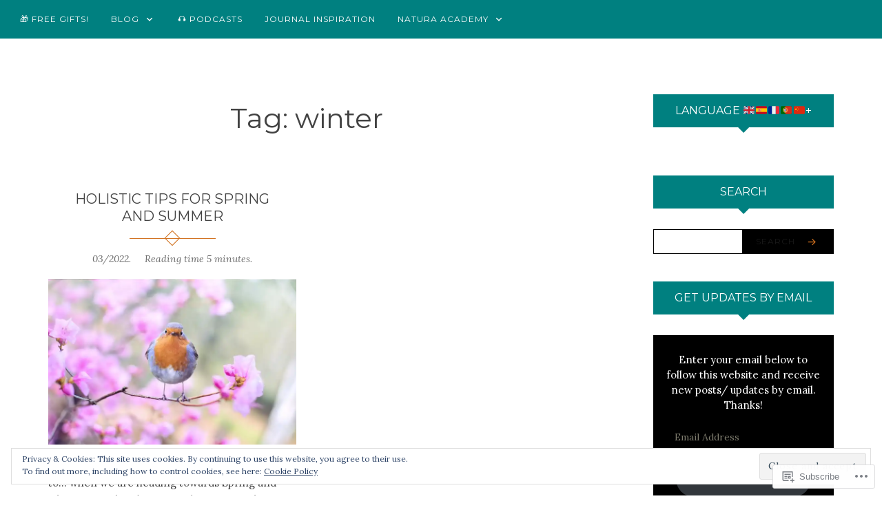

--- FILE ---
content_type: text/html; charset=UTF-8
request_url: https://yogaforempaths.com/tag/winter/
body_size: 24323
content:
<!DOCTYPE html>
<html lang="en">
<head>
<meta charset="UTF-8">
<meta name="viewport" content="width=device-width, initial-scale=1">
<link rel="profile" href="http://gmpg.org/xfn/11">
<link rel="pingback" href="https://yogaforempaths.com/xmlrpc.php">

<title>winter &#8211; YOGA FOR EMPATHS &amp; HSPs</title>
<meta name='robots' content='max-image-preview:large' />

<!-- Async WordPress.com Remote Login -->
<script id="wpcom_remote_login_js">
var wpcom_remote_login_extra_auth = '';
function wpcom_remote_login_remove_dom_node_id( element_id ) {
	var dom_node = document.getElementById( element_id );
	if ( dom_node ) { dom_node.parentNode.removeChild( dom_node ); }
}
function wpcom_remote_login_remove_dom_node_classes( class_name ) {
	var dom_nodes = document.querySelectorAll( '.' + class_name );
	for ( var i = 0; i < dom_nodes.length; i++ ) {
		dom_nodes[ i ].parentNode.removeChild( dom_nodes[ i ] );
	}
}
function wpcom_remote_login_final_cleanup() {
	wpcom_remote_login_remove_dom_node_classes( "wpcom_remote_login_msg" );
	wpcom_remote_login_remove_dom_node_id( "wpcom_remote_login_key" );
	wpcom_remote_login_remove_dom_node_id( "wpcom_remote_login_validate" );
	wpcom_remote_login_remove_dom_node_id( "wpcom_remote_login_js" );
	wpcom_remote_login_remove_dom_node_id( "wpcom_request_access_iframe" );
	wpcom_remote_login_remove_dom_node_id( "wpcom_request_access_styles" );
}

// Watch for messages back from the remote login
window.addEventListener( "message", function( e ) {
	if ( e.origin === "https://r-login.wordpress.com" ) {
		var data = {};
		try {
			data = JSON.parse( e.data );
		} catch( e ) {
			wpcom_remote_login_final_cleanup();
			return;
		}

		if ( data.msg === 'LOGIN' ) {
			// Clean up the login check iframe
			wpcom_remote_login_remove_dom_node_id( "wpcom_remote_login_key" );

			var id_regex = new RegExp( /^[0-9]+$/ );
			var token_regex = new RegExp( /^.*|.*|.*$/ );
			if (
				token_regex.test( data.token )
				&& id_regex.test( data.wpcomid )
			) {
				// We have everything we need to ask for a login
				var script = document.createElement( "script" );
				script.setAttribute( "id", "wpcom_remote_login_validate" );
				script.src = '/remote-login.php?wpcom_remote_login=validate'
					+ '&wpcomid=' + data.wpcomid
					+ '&token=' + encodeURIComponent( data.token )
					+ '&host=' + window.location.protocol
					+ '//' + window.location.hostname
					+ '&postid=4568'
					+ '&is_singular=';
				document.body.appendChild( script );
			}

			return;
		}

		// Safari ITP, not logged in, so redirect
		if ( data.msg === 'LOGIN-REDIRECT' ) {
			window.location = 'https://wordpress.com/log-in?redirect_to=' + window.location.href;
			return;
		}

		// Safari ITP, storage access failed, remove the request
		if ( data.msg === 'LOGIN-REMOVE' ) {
			var css_zap = 'html { -webkit-transition: margin-top 1s; transition: margin-top 1s; } /* 9001 */ html { margin-top: 0 !important; } * html body { margin-top: 0 !important; } @media screen and ( max-width: 782px ) { html { margin-top: 0 !important; } * html body { margin-top: 0 !important; } }';
			var style_zap = document.createElement( 'style' );
			style_zap.type = 'text/css';
			style_zap.appendChild( document.createTextNode( css_zap ) );
			document.body.appendChild( style_zap );

			var e = document.getElementById( 'wpcom_request_access_iframe' );
			e.parentNode.removeChild( e );

			document.cookie = 'wordpress_com_login_access=denied; path=/; max-age=31536000';

			return;
		}

		// Safari ITP
		if ( data.msg === 'REQUEST_ACCESS' ) {
			console.log( 'request access: safari' );

			// Check ITP iframe enable/disable knob
			if ( wpcom_remote_login_extra_auth !== 'safari_itp_iframe' ) {
				return;
			}

			// If we are in a "private window" there is no ITP.
			var private_window = false;
			try {
				var opendb = window.openDatabase( null, null, null, null );
			} catch( e ) {
				private_window = true;
			}

			if ( private_window ) {
				console.log( 'private window' );
				return;
			}

			var iframe = document.createElement( 'iframe' );
			iframe.id = 'wpcom_request_access_iframe';
			iframe.setAttribute( 'scrolling', 'no' );
			iframe.setAttribute( 'sandbox', 'allow-storage-access-by-user-activation allow-scripts allow-same-origin allow-top-navigation-by-user-activation' );
			iframe.src = 'https://r-login.wordpress.com/remote-login.php?wpcom_remote_login=request_access&origin=' + encodeURIComponent( data.origin ) + '&wpcomid=' + encodeURIComponent( data.wpcomid );

			var css = 'html { -webkit-transition: margin-top 1s; transition: margin-top 1s; } /* 9001 */ html { margin-top: 46px !important; } * html body { margin-top: 46px !important; } @media screen and ( max-width: 660px ) { html { margin-top: 71px !important; } * html body { margin-top: 71px !important; } #wpcom_request_access_iframe { display: block; height: 71px !important; } } #wpcom_request_access_iframe { border: 0px; height: 46px; position: fixed; top: 0; left: 0; width: 100%; min-width: 100%; z-index: 99999; background: #23282d; } ';

			var style = document.createElement( 'style' );
			style.type = 'text/css';
			style.id = 'wpcom_request_access_styles';
			style.appendChild( document.createTextNode( css ) );
			document.body.appendChild( style );

			document.body.appendChild( iframe );
		}

		if ( data.msg === 'DONE' ) {
			wpcom_remote_login_final_cleanup();
		}
	}
}, false );

// Inject the remote login iframe after the page has had a chance to load
// more critical resources
window.addEventListener( "DOMContentLoaded", function( e ) {
	var iframe = document.createElement( "iframe" );
	iframe.style.display = "none";
	iframe.setAttribute( "scrolling", "no" );
	iframe.setAttribute( "id", "wpcom_remote_login_key" );
	iframe.src = "https://r-login.wordpress.com/remote-login.php"
		+ "?wpcom_remote_login=key"
		+ "&origin=aHR0cHM6Ly95b2dhZm9yZW1wYXRocy5jb20%3D"
		+ "&wpcomid=29279628"
		+ "&time=" + Math.floor( Date.now() / 1000 );
	document.body.appendChild( iframe );
}, false );
</script>
<link rel='dns-prefetch' href='//s0.wp.com' />
<link rel='dns-prefetch' href='//fonts-api.wp.com' />
<link rel='dns-prefetch' href='//af.pubmine.com' />
<link rel="alternate" type="application/rss+xml" title="YOGA FOR EMPATHS &amp; HSPs &raquo; Feed" href="https://yogaforempaths.com/feed/" />
<link rel="alternate" type="application/rss+xml" title="YOGA FOR EMPATHS &amp; HSPs &raquo; Comments Feed" href="https://yogaforempaths.com/comments/feed/" />
<link rel="alternate" type="application/rss+xml" title="YOGA FOR EMPATHS &amp; HSPs &raquo; winter Tag Feed" href="https://yogaforempaths.com/tag/winter/feed/" />
	<script type="text/javascript">
		/* <![CDATA[ */
		function addLoadEvent(func) {
			var oldonload = window.onload;
			if (typeof window.onload != 'function') {
				window.onload = func;
			} else {
				window.onload = function () {
					oldonload();
					func();
				}
			}
		}
		/* ]]> */
	</script>
	<link crossorigin='anonymous' rel='stylesheet' id='all-css-0-1' href='/_static/??/wp-content/mu-plugins/widgets/eu-cookie-law/templates/style.css,/wp-content/mu-plugins/likes/jetpack-likes.css?m=1743883414j&cssminify=yes' type='text/css' media='all' />
<style id='wp-emoji-styles-inline-css'>

	img.wp-smiley, img.emoji {
		display: inline !important;
		border: none !important;
		box-shadow: none !important;
		height: 1em !important;
		width: 1em !important;
		margin: 0 0.07em !important;
		vertical-align: -0.1em !important;
		background: none !important;
		padding: 0 !important;
	}
/*# sourceURL=wp-emoji-styles-inline-css */
</style>
<link crossorigin='anonymous' rel='stylesheet' id='all-css-2-1' href='/wp-content/plugins/gutenberg-core/v22.4.0/build/styles/block-library/style.min.css?m=1768935615i&cssminify=yes' type='text/css' media='all' />
<style id='wp-block-library-inline-css'>
.has-text-align-justify {
	text-align:justify;
}
.has-text-align-justify{text-align:justify;}

/*# sourceURL=wp-block-library-inline-css */
</style><style id='wp-block-heading-inline-css'>
h1:where(.wp-block-heading).has-background,h2:where(.wp-block-heading).has-background,h3:where(.wp-block-heading).has-background,h4:where(.wp-block-heading).has-background,h5:where(.wp-block-heading).has-background,h6:where(.wp-block-heading).has-background{padding:1.25em 2.375em}h1.has-text-align-left[style*=writing-mode]:where([style*=vertical-lr]),h1.has-text-align-right[style*=writing-mode]:where([style*=vertical-rl]),h2.has-text-align-left[style*=writing-mode]:where([style*=vertical-lr]),h2.has-text-align-right[style*=writing-mode]:where([style*=vertical-rl]),h3.has-text-align-left[style*=writing-mode]:where([style*=vertical-lr]),h3.has-text-align-right[style*=writing-mode]:where([style*=vertical-rl]),h4.has-text-align-left[style*=writing-mode]:where([style*=vertical-lr]),h4.has-text-align-right[style*=writing-mode]:where([style*=vertical-rl]),h5.has-text-align-left[style*=writing-mode]:where([style*=vertical-lr]),h5.has-text-align-right[style*=writing-mode]:where([style*=vertical-rl]),h6.has-text-align-left[style*=writing-mode]:where([style*=vertical-lr]),h6.has-text-align-right[style*=writing-mode]:where([style*=vertical-rl]){rotate:180deg}
/*# sourceURL=https://s0.wp.com/wp-content/plugins/gutenberg-core/v22.4.0/build/styles/block-library/heading/style.min.css */
</style>
<style id='wp-block-paragraph-inline-css'>
.is-small-text{font-size:.875em}.is-regular-text{font-size:1em}.is-large-text{font-size:2.25em}.is-larger-text{font-size:3em}.has-drop-cap:not(:focus):first-letter{float:left;font-size:8.4em;font-style:normal;font-weight:100;line-height:.68;margin:.05em .1em 0 0;text-transform:uppercase}body.rtl .has-drop-cap:not(:focus):first-letter{float:none;margin-left:.1em}p.has-drop-cap.has-background{overflow:hidden}:root :where(p.has-background){padding:1.25em 2.375em}:where(p.has-text-color:not(.has-link-color)) a{color:inherit}p.has-text-align-left[style*="writing-mode:vertical-lr"],p.has-text-align-right[style*="writing-mode:vertical-rl"]{rotate:180deg}
/*# sourceURL=https://s0.wp.com/wp-content/plugins/gutenberg-core/v22.4.0/build/styles/block-library/paragraph/style.min.css */
</style>
<style id='global-styles-inline-css'>
:root{--wp--preset--aspect-ratio--square: 1;--wp--preset--aspect-ratio--4-3: 4/3;--wp--preset--aspect-ratio--3-4: 3/4;--wp--preset--aspect-ratio--3-2: 3/2;--wp--preset--aspect-ratio--2-3: 2/3;--wp--preset--aspect-ratio--16-9: 16/9;--wp--preset--aspect-ratio--9-16: 9/16;--wp--preset--color--black: #000000;--wp--preset--color--cyan-bluish-gray: #abb8c3;--wp--preset--color--white: #ffffff;--wp--preset--color--pale-pink: #f78da7;--wp--preset--color--vivid-red: #cf2e2e;--wp--preset--color--luminous-vivid-orange: #ff6900;--wp--preset--color--luminous-vivid-amber: #fcb900;--wp--preset--color--light-green-cyan: #7bdcb5;--wp--preset--color--vivid-green-cyan: #00d084;--wp--preset--color--pale-cyan-blue: #8ed1fc;--wp--preset--color--vivid-cyan-blue: #0693e3;--wp--preset--color--vivid-purple: #9b51e0;--wp--preset--gradient--vivid-cyan-blue-to-vivid-purple: linear-gradient(135deg,rgb(6,147,227) 0%,rgb(155,81,224) 100%);--wp--preset--gradient--light-green-cyan-to-vivid-green-cyan: linear-gradient(135deg,rgb(122,220,180) 0%,rgb(0,208,130) 100%);--wp--preset--gradient--luminous-vivid-amber-to-luminous-vivid-orange: linear-gradient(135deg,rgb(252,185,0) 0%,rgb(255,105,0) 100%);--wp--preset--gradient--luminous-vivid-orange-to-vivid-red: linear-gradient(135deg,rgb(255,105,0) 0%,rgb(207,46,46) 100%);--wp--preset--gradient--very-light-gray-to-cyan-bluish-gray: linear-gradient(135deg,rgb(238,238,238) 0%,rgb(169,184,195) 100%);--wp--preset--gradient--cool-to-warm-spectrum: linear-gradient(135deg,rgb(74,234,220) 0%,rgb(151,120,209) 20%,rgb(207,42,186) 40%,rgb(238,44,130) 60%,rgb(251,105,98) 80%,rgb(254,248,76) 100%);--wp--preset--gradient--blush-light-purple: linear-gradient(135deg,rgb(255,206,236) 0%,rgb(152,150,240) 100%);--wp--preset--gradient--blush-bordeaux: linear-gradient(135deg,rgb(254,205,165) 0%,rgb(254,45,45) 50%,rgb(107,0,62) 100%);--wp--preset--gradient--luminous-dusk: linear-gradient(135deg,rgb(255,203,112) 0%,rgb(199,81,192) 50%,rgb(65,88,208) 100%);--wp--preset--gradient--pale-ocean: linear-gradient(135deg,rgb(255,245,203) 0%,rgb(182,227,212) 50%,rgb(51,167,181) 100%);--wp--preset--gradient--electric-grass: linear-gradient(135deg,rgb(202,248,128) 0%,rgb(113,206,126) 100%);--wp--preset--gradient--midnight: linear-gradient(135deg,rgb(2,3,129) 0%,rgb(40,116,252) 100%);--wp--preset--font-size--small: 13px;--wp--preset--font-size--medium: 20px;--wp--preset--font-size--large: 36px;--wp--preset--font-size--x-large: 42px;--wp--preset--font-family--albert-sans: 'Albert Sans', sans-serif;--wp--preset--font-family--alegreya: Alegreya, serif;--wp--preset--font-family--arvo: Arvo, serif;--wp--preset--font-family--bodoni-moda: 'Bodoni Moda', serif;--wp--preset--font-family--bricolage-grotesque: 'Bricolage Grotesque', sans-serif;--wp--preset--font-family--cabin: Cabin, sans-serif;--wp--preset--font-family--chivo: Chivo, sans-serif;--wp--preset--font-family--commissioner: Commissioner, sans-serif;--wp--preset--font-family--cormorant: Cormorant, serif;--wp--preset--font-family--courier-prime: 'Courier Prime', monospace;--wp--preset--font-family--crimson-pro: 'Crimson Pro', serif;--wp--preset--font-family--dm-mono: 'DM Mono', monospace;--wp--preset--font-family--dm-sans: 'DM Sans', sans-serif;--wp--preset--font-family--dm-serif-display: 'DM Serif Display', serif;--wp--preset--font-family--domine: Domine, serif;--wp--preset--font-family--eb-garamond: 'EB Garamond', serif;--wp--preset--font-family--epilogue: Epilogue, sans-serif;--wp--preset--font-family--fahkwang: Fahkwang, sans-serif;--wp--preset--font-family--figtree: Figtree, sans-serif;--wp--preset--font-family--fira-sans: 'Fira Sans', sans-serif;--wp--preset--font-family--fjalla-one: 'Fjalla One', sans-serif;--wp--preset--font-family--fraunces: Fraunces, serif;--wp--preset--font-family--gabarito: Gabarito, system-ui;--wp--preset--font-family--ibm-plex-mono: 'IBM Plex Mono', monospace;--wp--preset--font-family--ibm-plex-sans: 'IBM Plex Sans', sans-serif;--wp--preset--font-family--ibarra-real-nova: 'Ibarra Real Nova', serif;--wp--preset--font-family--instrument-serif: 'Instrument Serif', serif;--wp--preset--font-family--inter: Inter, sans-serif;--wp--preset--font-family--josefin-sans: 'Josefin Sans', sans-serif;--wp--preset--font-family--jost: Jost, sans-serif;--wp--preset--font-family--libre-baskerville: 'Libre Baskerville', serif;--wp--preset--font-family--libre-franklin: 'Libre Franklin', sans-serif;--wp--preset--font-family--literata: Literata, serif;--wp--preset--font-family--lora: Lora, serif;--wp--preset--font-family--merriweather: Merriweather, serif;--wp--preset--font-family--montserrat: Montserrat, sans-serif;--wp--preset--font-family--newsreader: Newsreader, serif;--wp--preset--font-family--noto-sans-mono: 'Noto Sans Mono', sans-serif;--wp--preset--font-family--nunito: Nunito, sans-serif;--wp--preset--font-family--open-sans: 'Open Sans', sans-serif;--wp--preset--font-family--overpass: Overpass, sans-serif;--wp--preset--font-family--pt-serif: 'PT Serif', serif;--wp--preset--font-family--petrona: Petrona, serif;--wp--preset--font-family--piazzolla: Piazzolla, serif;--wp--preset--font-family--playfair-display: 'Playfair Display', serif;--wp--preset--font-family--plus-jakarta-sans: 'Plus Jakarta Sans', sans-serif;--wp--preset--font-family--poppins: Poppins, sans-serif;--wp--preset--font-family--raleway: Raleway, sans-serif;--wp--preset--font-family--roboto: Roboto, sans-serif;--wp--preset--font-family--roboto-slab: 'Roboto Slab', serif;--wp--preset--font-family--rubik: Rubik, sans-serif;--wp--preset--font-family--rufina: Rufina, serif;--wp--preset--font-family--sora: Sora, sans-serif;--wp--preset--font-family--source-sans-3: 'Source Sans 3', sans-serif;--wp--preset--font-family--source-serif-4: 'Source Serif 4', serif;--wp--preset--font-family--space-mono: 'Space Mono', monospace;--wp--preset--font-family--syne: Syne, sans-serif;--wp--preset--font-family--texturina: Texturina, serif;--wp--preset--font-family--urbanist: Urbanist, sans-serif;--wp--preset--font-family--work-sans: 'Work Sans', sans-serif;--wp--preset--spacing--20: 0.44rem;--wp--preset--spacing--30: 0.67rem;--wp--preset--spacing--40: 1rem;--wp--preset--spacing--50: 1.5rem;--wp--preset--spacing--60: 2.25rem;--wp--preset--spacing--70: 3.38rem;--wp--preset--spacing--80: 5.06rem;--wp--preset--shadow--natural: 6px 6px 9px rgba(0, 0, 0, 0.2);--wp--preset--shadow--deep: 12px 12px 50px rgba(0, 0, 0, 0.4);--wp--preset--shadow--sharp: 6px 6px 0px rgba(0, 0, 0, 0.2);--wp--preset--shadow--outlined: 6px 6px 0px -3px rgb(255, 255, 255), 6px 6px rgb(0, 0, 0);--wp--preset--shadow--crisp: 6px 6px 0px rgb(0, 0, 0);}:where(body) { margin: 0; }:where(.is-layout-flex){gap: 0.5em;}:where(.is-layout-grid){gap: 0.5em;}body .is-layout-flex{display: flex;}.is-layout-flex{flex-wrap: wrap;align-items: center;}.is-layout-flex > :is(*, div){margin: 0;}body .is-layout-grid{display: grid;}.is-layout-grid > :is(*, div){margin: 0;}body{padding-top: 0px;padding-right: 0px;padding-bottom: 0px;padding-left: 0px;}:root :where(.wp-element-button, .wp-block-button__link){background-color: #32373c;border-width: 0;color: #fff;font-family: inherit;font-size: inherit;font-style: inherit;font-weight: inherit;letter-spacing: inherit;line-height: inherit;padding-top: calc(0.667em + 2px);padding-right: calc(1.333em + 2px);padding-bottom: calc(0.667em + 2px);padding-left: calc(1.333em + 2px);text-decoration: none;text-transform: inherit;}.has-black-color{color: var(--wp--preset--color--black) !important;}.has-cyan-bluish-gray-color{color: var(--wp--preset--color--cyan-bluish-gray) !important;}.has-white-color{color: var(--wp--preset--color--white) !important;}.has-pale-pink-color{color: var(--wp--preset--color--pale-pink) !important;}.has-vivid-red-color{color: var(--wp--preset--color--vivid-red) !important;}.has-luminous-vivid-orange-color{color: var(--wp--preset--color--luminous-vivid-orange) !important;}.has-luminous-vivid-amber-color{color: var(--wp--preset--color--luminous-vivid-amber) !important;}.has-light-green-cyan-color{color: var(--wp--preset--color--light-green-cyan) !important;}.has-vivid-green-cyan-color{color: var(--wp--preset--color--vivid-green-cyan) !important;}.has-pale-cyan-blue-color{color: var(--wp--preset--color--pale-cyan-blue) !important;}.has-vivid-cyan-blue-color{color: var(--wp--preset--color--vivid-cyan-blue) !important;}.has-vivid-purple-color{color: var(--wp--preset--color--vivid-purple) !important;}.has-black-background-color{background-color: var(--wp--preset--color--black) !important;}.has-cyan-bluish-gray-background-color{background-color: var(--wp--preset--color--cyan-bluish-gray) !important;}.has-white-background-color{background-color: var(--wp--preset--color--white) !important;}.has-pale-pink-background-color{background-color: var(--wp--preset--color--pale-pink) !important;}.has-vivid-red-background-color{background-color: var(--wp--preset--color--vivid-red) !important;}.has-luminous-vivid-orange-background-color{background-color: var(--wp--preset--color--luminous-vivid-orange) !important;}.has-luminous-vivid-amber-background-color{background-color: var(--wp--preset--color--luminous-vivid-amber) !important;}.has-light-green-cyan-background-color{background-color: var(--wp--preset--color--light-green-cyan) !important;}.has-vivid-green-cyan-background-color{background-color: var(--wp--preset--color--vivid-green-cyan) !important;}.has-pale-cyan-blue-background-color{background-color: var(--wp--preset--color--pale-cyan-blue) !important;}.has-vivid-cyan-blue-background-color{background-color: var(--wp--preset--color--vivid-cyan-blue) !important;}.has-vivid-purple-background-color{background-color: var(--wp--preset--color--vivid-purple) !important;}.has-black-border-color{border-color: var(--wp--preset--color--black) !important;}.has-cyan-bluish-gray-border-color{border-color: var(--wp--preset--color--cyan-bluish-gray) !important;}.has-white-border-color{border-color: var(--wp--preset--color--white) !important;}.has-pale-pink-border-color{border-color: var(--wp--preset--color--pale-pink) !important;}.has-vivid-red-border-color{border-color: var(--wp--preset--color--vivid-red) !important;}.has-luminous-vivid-orange-border-color{border-color: var(--wp--preset--color--luminous-vivid-orange) !important;}.has-luminous-vivid-amber-border-color{border-color: var(--wp--preset--color--luminous-vivid-amber) !important;}.has-light-green-cyan-border-color{border-color: var(--wp--preset--color--light-green-cyan) !important;}.has-vivid-green-cyan-border-color{border-color: var(--wp--preset--color--vivid-green-cyan) !important;}.has-pale-cyan-blue-border-color{border-color: var(--wp--preset--color--pale-cyan-blue) !important;}.has-vivid-cyan-blue-border-color{border-color: var(--wp--preset--color--vivid-cyan-blue) !important;}.has-vivid-purple-border-color{border-color: var(--wp--preset--color--vivid-purple) !important;}.has-vivid-cyan-blue-to-vivid-purple-gradient-background{background: var(--wp--preset--gradient--vivid-cyan-blue-to-vivid-purple) !important;}.has-light-green-cyan-to-vivid-green-cyan-gradient-background{background: var(--wp--preset--gradient--light-green-cyan-to-vivid-green-cyan) !important;}.has-luminous-vivid-amber-to-luminous-vivid-orange-gradient-background{background: var(--wp--preset--gradient--luminous-vivid-amber-to-luminous-vivid-orange) !important;}.has-luminous-vivid-orange-to-vivid-red-gradient-background{background: var(--wp--preset--gradient--luminous-vivid-orange-to-vivid-red) !important;}.has-very-light-gray-to-cyan-bluish-gray-gradient-background{background: var(--wp--preset--gradient--very-light-gray-to-cyan-bluish-gray) !important;}.has-cool-to-warm-spectrum-gradient-background{background: var(--wp--preset--gradient--cool-to-warm-spectrum) !important;}.has-blush-light-purple-gradient-background{background: var(--wp--preset--gradient--blush-light-purple) !important;}.has-blush-bordeaux-gradient-background{background: var(--wp--preset--gradient--blush-bordeaux) !important;}.has-luminous-dusk-gradient-background{background: var(--wp--preset--gradient--luminous-dusk) !important;}.has-pale-ocean-gradient-background{background: var(--wp--preset--gradient--pale-ocean) !important;}.has-electric-grass-gradient-background{background: var(--wp--preset--gradient--electric-grass) !important;}.has-midnight-gradient-background{background: var(--wp--preset--gradient--midnight) !important;}.has-small-font-size{font-size: var(--wp--preset--font-size--small) !important;}.has-medium-font-size{font-size: var(--wp--preset--font-size--medium) !important;}.has-large-font-size{font-size: var(--wp--preset--font-size--large) !important;}.has-x-large-font-size{font-size: var(--wp--preset--font-size--x-large) !important;}.has-albert-sans-font-family{font-family: var(--wp--preset--font-family--albert-sans) !important;}.has-alegreya-font-family{font-family: var(--wp--preset--font-family--alegreya) !important;}.has-arvo-font-family{font-family: var(--wp--preset--font-family--arvo) !important;}.has-bodoni-moda-font-family{font-family: var(--wp--preset--font-family--bodoni-moda) !important;}.has-bricolage-grotesque-font-family{font-family: var(--wp--preset--font-family--bricolage-grotesque) !important;}.has-cabin-font-family{font-family: var(--wp--preset--font-family--cabin) !important;}.has-chivo-font-family{font-family: var(--wp--preset--font-family--chivo) !important;}.has-commissioner-font-family{font-family: var(--wp--preset--font-family--commissioner) !important;}.has-cormorant-font-family{font-family: var(--wp--preset--font-family--cormorant) !important;}.has-courier-prime-font-family{font-family: var(--wp--preset--font-family--courier-prime) !important;}.has-crimson-pro-font-family{font-family: var(--wp--preset--font-family--crimson-pro) !important;}.has-dm-mono-font-family{font-family: var(--wp--preset--font-family--dm-mono) !important;}.has-dm-sans-font-family{font-family: var(--wp--preset--font-family--dm-sans) !important;}.has-dm-serif-display-font-family{font-family: var(--wp--preset--font-family--dm-serif-display) !important;}.has-domine-font-family{font-family: var(--wp--preset--font-family--domine) !important;}.has-eb-garamond-font-family{font-family: var(--wp--preset--font-family--eb-garamond) !important;}.has-epilogue-font-family{font-family: var(--wp--preset--font-family--epilogue) !important;}.has-fahkwang-font-family{font-family: var(--wp--preset--font-family--fahkwang) !important;}.has-figtree-font-family{font-family: var(--wp--preset--font-family--figtree) !important;}.has-fira-sans-font-family{font-family: var(--wp--preset--font-family--fira-sans) !important;}.has-fjalla-one-font-family{font-family: var(--wp--preset--font-family--fjalla-one) !important;}.has-fraunces-font-family{font-family: var(--wp--preset--font-family--fraunces) !important;}.has-gabarito-font-family{font-family: var(--wp--preset--font-family--gabarito) !important;}.has-ibm-plex-mono-font-family{font-family: var(--wp--preset--font-family--ibm-plex-mono) !important;}.has-ibm-plex-sans-font-family{font-family: var(--wp--preset--font-family--ibm-plex-sans) !important;}.has-ibarra-real-nova-font-family{font-family: var(--wp--preset--font-family--ibarra-real-nova) !important;}.has-instrument-serif-font-family{font-family: var(--wp--preset--font-family--instrument-serif) !important;}.has-inter-font-family{font-family: var(--wp--preset--font-family--inter) !important;}.has-josefin-sans-font-family{font-family: var(--wp--preset--font-family--josefin-sans) !important;}.has-jost-font-family{font-family: var(--wp--preset--font-family--jost) !important;}.has-libre-baskerville-font-family{font-family: var(--wp--preset--font-family--libre-baskerville) !important;}.has-libre-franklin-font-family{font-family: var(--wp--preset--font-family--libre-franklin) !important;}.has-literata-font-family{font-family: var(--wp--preset--font-family--literata) !important;}.has-lora-font-family{font-family: var(--wp--preset--font-family--lora) !important;}.has-merriweather-font-family{font-family: var(--wp--preset--font-family--merriweather) !important;}.has-montserrat-font-family{font-family: var(--wp--preset--font-family--montserrat) !important;}.has-newsreader-font-family{font-family: var(--wp--preset--font-family--newsreader) !important;}.has-noto-sans-mono-font-family{font-family: var(--wp--preset--font-family--noto-sans-mono) !important;}.has-nunito-font-family{font-family: var(--wp--preset--font-family--nunito) !important;}.has-open-sans-font-family{font-family: var(--wp--preset--font-family--open-sans) !important;}.has-overpass-font-family{font-family: var(--wp--preset--font-family--overpass) !important;}.has-pt-serif-font-family{font-family: var(--wp--preset--font-family--pt-serif) !important;}.has-petrona-font-family{font-family: var(--wp--preset--font-family--petrona) !important;}.has-piazzolla-font-family{font-family: var(--wp--preset--font-family--piazzolla) !important;}.has-playfair-display-font-family{font-family: var(--wp--preset--font-family--playfair-display) !important;}.has-plus-jakarta-sans-font-family{font-family: var(--wp--preset--font-family--plus-jakarta-sans) !important;}.has-poppins-font-family{font-family: var(--wp--preset--font-family--poppins) !important;}.has-raleway-font-family{font-family: var(--wp--preset--font-family--raleway) !important;}.has-roboto-font-family{font-family: var(--wp--preset--font-family--roboto) !important;}.has-roboto-slab-font-family{font-family: var(--wp--preset--font-family--roboto-slab) !important;}.has-rubik-font-family{font-family: var(--wp--preset--font-family--rubik) !important;}.has-rufina-font-family{font-family: var(--wp--preset--font-family--rufina) !important;}.has-sora-font-family{font-family: var(--wp--preset--font-family--sora) !important;}.has-source-sans-3-font-family{font-family: var(--wp--preset--font-family--source-sans-3) !important;}.has-source-serif-4-font-family{font-family: var(--wp--preset--font-family--source-serif-4) !important;}.has-space-mono-font-family{font-family: var(--wp--preset--font-family--space-mono) !important;}.has-syne-font-family{font-family: var(--wp--preset--font-family--syne) !important;}.has-texturina-font-family{font-family: var(--wp--preset--font-family--texturina) !important;}.has-urbanist-font-family{font-family: var(--wp--preset--font-family--urbanist) !important;}.has-work-sans-font-family{font-family: var(--wp--preset--font-family--work-sans) !important;}
/*# sourceURL=global-styles-inline-css */
</style>

<style id='classic-theme-styles-inline-css'>
.wp-block-button__link{background-color:#32373c;border-radius:9999px;box-shadow:none;color:#fff;font-size:1.125em;padding:calc(.667em + 2px) calc(1.333em + 2px);text-decoration:none}.wp-block-file__button{background:#32373c;color:#fff}.wp-block-accordion-heading{margin:0}.wp-block-accordion-heading__toggle{background-color:inherit!important;color:inherit!important}.wp-block-accordion-heading__toggle:not(:focus-visible){outline:none}.wp-block-accordion-heading__toggle:focus,.wp-block-accordion-heading__toggle:hover{background-color:inherit!important;border:none;box-shadow:none;color:inherit;padding:var(--wp--preset--spacing--20,1em) 0;text-decoration:none}.wp-block-accordion-heading__toggle:focus-visible{outline:auto;outline-offset:0}
/*# sourceURL=/wp-content/plugins/gutenberg-core/v22.4.0/build/styles/block-library/classic.min.css */
</style>
<link crossorigin='anonymous' rel='stylesheet' id='all-css-4-1' href='/_static/??-eJx9jEEOAiEQBD/kQECjeDC+ZWEnijIwYWA3/l72op689KFTVXplCCU3zE1z6reYRYfiUwlP0VYZpwxIJE4IFRd10HOU9iFA2iuhCiI7/ROiDt9WxfETT20jCOc4YUIa2D9t5eGA91xRBMZS7ATtPkTZvCtdzNEZt7f2fHq8Afl7R7w=&cssminify=yes' type='text/css' media='all' />
<link rel='stylesheet' id='rosalie-webfont-css' href='https://fonts-api.wp.com/css?family=Lora%3A400%2C700%2C400italic%2C700italic%7CMontserrat%3A400%2C700&#038;subset=latin%2Clatin-ext' media='all' />
<link crossorigin='anonymous' rel='stylesheet' id='all-css-6-1' href='/_static/??-eJyNkNFuAjAIRX9oHXHTuBezTzGVYUVLaQrV7O+txqjLFufbvcAhcOFQA2pxKg6+ISGD2ki4CzS1mJnA/DvTK5q9wP/DYwxWWXFnvwjpoeaeuBhsyWvE3cWDqBZYckFIVKjxIOxv+czSUTpUVPmx/dJc7ql8aYPYXSW6M14xzNGMMZwfCxvKlRpYQzBFjjkIlX6vH53SaGSQhkznQG72EZRIw0guOo97701Y58jthH7KYjKfvb99TOeT6fYIzI2n3A==&cssminify=yes' type='text/css' media='all' />
<link crossorigin='anonymous' rel='stylesheet' id='print-css-7-1' href='/wp-content/mu-plugins/global-print/global-print.css?m=1465851035i&cssminify=yes' type='text/css' media='print' />
<style id='jetpack-global-styles-frontend-style-inline-css'>
:root { --font-headings: unset; --font-base: unset; --font-headings-default: -apple-system,BlinkMacSystemFont,"Segoe UI",Roboto,Oxygen-Sans,Ubuntu,Cantarell,"Helvetica Neue",sans-serif; --font-base-default: -apple-system,BlinkMacSystemFont,"Segoe UI",Roboto,Oxygen-Sans,Ubuntu,Cantarell,"Helvetica Neue",sans-serif;}
/*# sourceURL=jetpack-global-styles-frontend-style-inline-css */
</style>
<link crossorigin='anonymous' rel='stylesheet' id='all-css-10-1' href='/_static/??-eJyNjcEKwjAQRH/IuFRT6kX8FNkmS5K6yQY3Qfx7bfEiXrwM82B4A49qnJRGpUHupnIPqSgs1Cq624chi6zhO5OCRryTR++fW00l7J3qDv43XVNxoOISsmEJol/wY2uR8vs3WggsM/I6uOTzMI3Hw8lOg11eUT1JKA==&cssminify=yes' type='text/css' media='all' />
<script type="text/javascript" id="wpcom-actionbar-placeholder-js-extra">
/* <![CDATA[ */
var actionbardata = {"siteID":"29279628","postID":"0","siteURL":"https://yogaforempaths.com","xhrURL":"https://yogaforempaths.com/wp-admin/admin-ajax.php","nonce":"da64b6e1d0","isLoggedIn":"","statusMessage":"","subsEmailDefault":"instantly","proxyScriptUrl":"https://s0.wp.com/wp-content/js/wpcom-proxy-request.js?m=1513050504i&amp;ver=20211021","i18n":{"followedText":"New posts from this site will now appear in your \u003Ca href=\"https://wordpress.com/reader\"\u003EReader\u003C/a\u003E","foldBar":"Collapse this bar","unfoldBar":"Expand this bar","shortLinkCopied":"Shortlink copied to clipboard."}};
//# sourceURL=wpcom-actionbar-placeholder-js-extra
/* ]]> */
</script>
<script type="text/javascript" id="jetpack-mu-wpcom-settings-js-before">
/* <![CDATA[ */
var JETPACK_MU_WPCOM_SETTINGS = {"assetsUrl":"https://s0.wp.com/wp-content/mu-plugins/jetpack-mu-wpcom-plugin/moon/jetpack_vendor/automattic/jetpack-mu-wpcom/src/build/"};
//# sourceURL=jetpack-mu-wpcom-settings-js-before
/* ]]> */
</script>
<script crossorigin='anonymous' type='text/javascript'  src='/_static/??-eJyFjcsOwiAQRX/I6dSa+lgYvwWBEAgMOAPW/n3bqIk7V2dxT87FqYDOVC1VDIIcKxTOr7kLssN186RjM1a2MTya5fmDLnn6K0HyjlW1v/L37R6zgxKb8yQ4ZTbKCOioRN4hnQo+hw1AmcCZwmvilq7709CPh/54voQFmNpFWg=='></script>
<script type="text/javascript" id="rlt-proxy-js-after">
/* <![CDATA[ */
	rltInitialize( {"token":null,"iframeOrigins":["https:\/\/widgets.wp.com"]} );
//# sourceURL=rlt-proxy-js-after
/* ]]> */
</script>
<link rel="EditURI" type="application/rsd+xml" title="RSD" href="https://purelyholisticlondon.wordpress.com/xmlrpc.php?rsd" />
<meta name="generator" content="WordPress.com" />

<!-- Jetpack Open Graph Tags -->
<meta property="og:type" content="website" />
<meta property="og:title" content="winter &#8211; YOGA FOR EMPATHS &amp; HSPs" />
<meta property="og:url" content="https://yogaforempaths.com/tag/winter/" />
<meta property="og:site_name" content="YOGA FOR EMPATHS &amp; HSPs" />
<meta property="og:image" content="https://yogaforempaths.com/wp-content/uploads/2023/06/cropped-flow4.gif?w=200" />
<meta property="og:image:width" content="200" />
<meta property="og:image:height" content="200" />
<meta property="og:image:alt" content="" />
<meta property="og:locale" content="en_US" />

<!-- End Jetpack Open Graph Tags -->
<link rel='openid.server' href='https://yogaforempaths.com/?openidserver=1' />
<link rel='openid.delegate' href='https://yogaforempaths.com/' />
<link rel="search" type="application/opensearchdescription+xml" href="https://yogaforempaths.com/osd.xml" title="YOGA FOR EMPATHS &#38; HSPs" />
<link rel="search" type="application/opensearchdescription+xml" href="https://s1.wp.com/opensearch.xml" title="WordPress.com" />
<meta name="theme-color" content="#ffffff" />
		<style type="text/css">
			.recentcomments a {
				display: inline !important;
				padding: 0 !important;
				margin: 0 !important;
			}

			table.recentcommentsavatartop img.avatar, table.recentcommentsavatarend img.avatar {
				border: 0px;
				margin: 0;
			}

			table.recentcommentsavatartop a, table.recentcommentsavatarend a {
				border: 0px !important;
				background-color: transparent !important;
			}

			td.recentcommentsavatarend, td.recentcommentsavatartop {
				padding: 0px 0px 1px 0px;
				margin: 0px;
			}

			td.recentcommentstextend {
				border: none !important;
				padding: 0px 0px 2px 10px;
			}

			.rtl td.recentcommentstextend {
				padding: 0px 10px 2px 0px;
			}

			td.recentcommentstexttop {
				border: none;
				padding: 0px 0px 0px 10px;
			}

			.rtl td.recentcommentstexttop {
				padding: 0px 10px 0px 0px;
			}
		</style>
		<meta name="description" content="Posts about winter written by ©2025" />
	<style type="text/css">
			.site-title,
		.site-description {
			position: absolute;
			clip: rect(1px, 1px, 1px, 1px);
		}
		</style>
	<style type="text/css" id="custom-background-css">
body.custom-background { background-color: #ffffff; }
</style>
	<script type="text/javascript">
/* <![CDATA[ */
var wa_client = {}; wa_client.cmd = []; wa_client.config = { 'blog_id': 29279628, 'blog_language': 'en', 'is_wordads': false, 'hosting_type': 0, 'afp_account_id': null, 'afp_host_id': 5038568878849053, 'theme': 'premium/rosalie', '_': { 'title': 'Advertisement', 'privacy_settings': 'Privacy Settings' }, 'formats': [ 'belowpost', 'bottom_sticky', 'sidebar_sticky_right', 'sidebar', 'gutenberg_rectangle', 'gutenberg_leaderboard', 'gutenberg_mobile_leaderboard', 'gutenberg_skyscraper' ] };
/* ]]> */
</script>
		<script type="text/javascript">

			window.doNotSellCallback = function() {

				var linkElements = [
					'a[href="https://wordpress.com/?ref=footer_blog"]',
					'a[href="https://wordpress.com/?ref=footer_website"]',
					'a[href="https://wordpress.com/?ref=vertical_footer"]',
					'a[href^="https://wordpress.com/?ref=footer_segment_"]',
				].join(',');

				var dnsLink = document.createElement( 'a' );
				dnsLink.href = 'https://wordpress.com/advertising-program-optout/';
				dnsLink.classList.add( 'do-not-sell-link' );
				dnsLink.rel = 'nofollow';
				dnsLink.style.marginLeft = '0.5em';
				dnsLink.textContent = 'Do Not Sell or Share My Personal Information';

				var creditLinks = document.querySelectorAll( linkElements );

				if ( 0 === creditLinks.length ) {
					return false;
				}

				Array.prototype.forEach.call( creditLinks, function( el ) {
					el.insertAdjacentElement( 'afterend', dnsLink );
				});

				return true;
			};

		</script>
		<style type="text/css" id="custom-colors-css">
@media (max-width: 576px) {
	#primary .comment-list > li > .comment-body:before {
		background-color: transparent;
		border-top-color: #d1711f;
	}
}

body { color: #393939;}
.comment-author .fn a, .comment-author .fn { color: #393939;}
.entry-title a:hover, #page .portfolio-entry-title a:hover { color: #393939;}
input[type="text"], input[type="email"], input[type="url"], input[type="password"], input[type="search"], textarea, .jetpack_subscription_widget #subscribe-email input, .widget_blog_subscription input[type="text"] { color: #393939;}
.entry-meta, .entry-meta span a { color: #6D6D6D;}
.wp-caption .wp-caption-text, .entry-caption { color: #6D6D6D;}
.page-links a { color: #FFFFFF;}
.entry-summary a.more-link:hover, .page-links a:hover, #main #infinite-handle span:hover { color: #FFFFFF;}
#page #navbar .jetpack-social-navigation ul li a { color: #FFFFFF;}
#main #infinite-handle span { color: #FFFFFF;}
.nav-menu li a { color: #FFFFFF;}
.entry-summary a.more-link { color: #FFFFFF;}
.widget-title { color: #FFFFFF;}
.entry-meta .genericon { color: #000000;}
b, strong { color: #000000;}
.page-links { color: #000000;}
.widget_archive > ul > li a, .widget_categories > ul > li a, .widget_meta > ul > li a, .widget_recent_entries > ul > li a, #page .widget_goodreads a { color: #000000;}
blockquote p { color: #626262;}
#searchform .submit:hover, #searchform .submit:active, #searchform .submit:hover:after, #searchform .submit:active:after, #searchform .submit, #searchform input[type="text"]:focus + .submit:after { color: #191919;}
.widget .tagcloud a:hover, .wp_widget_tag_cloud a:hover, .widget_tag_cloud a:hover { color: #191919;}
.comment-author .fn a:hover { color: #6D6D6D;}
a:hover { color: #6D6D6D;}
td, th { border-color: #ededed;}
td, th { border-color: rgba( 237, 237, 237, 0.5 );}
body { background-color: #ffffff;}
a { color: #A65915;}
.entry-meta span a:hover { color: #A65915;}
.comment-list li.parent > ol.children > li:before, .comment-list li.parent:after { background-color: #A65915;}
#page .jetpack-social-navigation ul li a:hover { color: #A65915;}
.widget_archive > ul > li a:hover, .widget_categories > ul > li a:hover, .widget_meta > ul > li a:hover, .widget_recent_entries > ul > li a:hover { color: #A65915;}
.widget_archive > ul > li, .widget_categories > ul > li, .widget_meta > ul > li { color: #A65915;}
.widget .tagcloud a, .wp_widget_tag_cloud a, .widget_tag_cloud a, .widget .tagcloud a:hover, .wp_widget_tag_cloud a:hover, .widget_tag_cloud a:hover { border-color: #A65915;}
.widget .tagcloud a:hover, .wp_widget_tag_cloud a:hover, .widget_tag_cloud a:hover { background-color: #A65915;}
input[type="text"]:focus, input[type="email"]:focus, input[type="url"]:focus, input[type="password"]:focus, input[type="search"]:focus, textarea:focus, .jetpack_subscription_widget #subscribe-email input:focus, .widget_blog_subscription input[type="text"]:focus { border-color: #A65915;}
#searchform input[type="text"]:focus + .submit { background-color: #A65915;}
.entry-title:before, .site-description:before, .comments-title:before, .comment-reply-title:before, .no-comments:before { background-color: #D1711F;}
.entry-title:after, .site-description:after, .comments-title:after, .comment-reply-title:after, .no-comments:after { border-color: #D1711F;}
.nav-menu .current-menu-item > a, .nav-menu .current-menu-ancestor > a, .nav-menu .current_page_item > a, .nav-menu .current_page_ancestor > a { color: #FFFFFF;}
#page .sub-menu .current-menu-item > a, #page .sub-menu .current-menu-ancestor > a, #page .children .current-menu-item > a, #page .children .current-menu-ancestor > a, #page .sub-menu .current_page_item > a, #page .sub-menu .current_page_ancestor > a, #page .children .current_page_item > a, #page .children .current_page_ancestor > a { color: #A65915;}
.nav-menu li a:hover { color: #FFFFFF;}
#page #navbar .jetpack-social-navigation ul li a:hover { color: #FFFFFF;}
.entry-summary a.more-link:after { color: #FFFFFF;}
.menu-toggle i, .menu-toggle i:after, .menu-toggle i:before { background-color: #FFFFFF;}
.comment-list li article:before, .comment-list > li > .comment-body:before, .comment-list > li:first-child > .comment-body:before { color: #FFFFFF;}
.widget_recent_entries > ul > li:before { color: #FFFFFF;}
.nav-menu .sub-menu a:hover, .nav-menu .children a:hover { color: #A65915;}
.site-info p.info a { color: #D1711F;}
#page .social-footer .jetpack-social-navigation ul li a:hover { color: #D1711F;}
#searchform .submit:after { color: #D1711F;}
.nav-menu .sub-menu, .nav-menu .children { border-color: #d1711f;}
.nav-menu > li > .sub-menu:after, .nav-menu > ul > li > .children:after { border-color: #d1711f;}
blockquote p { border-color: #d1711f;}
#main .sd-social-icon .sd-content ul li[class*='share-'] a.sd-button { background-color: #d1711f;}
#searchform .submit:hover, #searchform .submit:active { background-color: #d1711f;}
.nav-menu .sub-menu li:after, .nav-menu .children li:after { background-color: #d1711f;}
.entry-title a, .entry-title, .single h1.entry-title { color: #424242;}
.site-title a { color: #424242;}
.site-title, .site-description, .site-title-logo { color: #424242;}
.portfolio-entry-title a, #page .portfolio-entry-title a { color: #424242;}
#page .jetpack-social-navigation ul li a { color: #424242;}
h1, h2, h3, h4, h5, h6 { color: #424242;}
.page-title, .archive-title { color: #424242;}
.widget .tagcloud a, .wp_widget_tag_cloud a, .widget_tag_cloud a { color: #424242;}
.widget_archive > ul > li a, .widget_categories > ul > li a, .widget_meta > ul > li a, .widget_recent_entries > ul > li a, #page .widget_goodreads a { color: #7C7C7C;}
.site-header { background-color: #008080;}
.widget-title, .widget_recent_entries > ul > li:before { background-color: #008080;}
.entry-summary a.more-link { background-color: #008080;}
.page-links a { background-color: #008080;}
#main #infinite-handle span { background-color: #008080;}
.widget-title:after { border-top-color: #008080;}
.comment-list li article:before, .comment-list > li > .comment-body:before, .comment-list > li:first-child > .comment-body:before { background-color: #008080;}
.comment-list li article:after, .widget_recent_entries > ul > li:after { border-left-color: #008080;}
a.more-link, .st-button, button, input[type="submit"], input[type="button"], input[type="reset"], .comment-navigation a, .nav-links .nav-previous, .nav-links .nav-next, a.comment-reply-link { background-color: #00A8A8;}
a.more-link:hover, .st-button:hover, button:hover, input[type="submit"]:hover, input[type="button"]:hover, input[type="reset"]:hover, .comment-navigation a:hover, .nav-links .nav-previous:hover, .nav-links .nav-next:hover, a.comment-reply-link:hover { background-color: #00FEFF;}
.page-links a:hover { background-color: #006566;}
.entry-summary a.more-link:hover { background-color: #006566;}
#main #infinite-handle span:hover { background-color: #006566;}
</style>
<link rel="icon" href="https://yogaforempaths.com/wp-content/uploads/2023/06/cropped-flow4.gif?w=32" sizes="32x32" />
<link rel="icon" href="https://yogaforempaths.com/wp-content/uploads/2023/06/cropped-flow4.gif?w=192" sizes="192x192" />
<link rel="apple-touch-icon" href="https://yogaforempaths.com/wp-content/uploads/2023/06/cropped-flow4.gif?w=180" />
<meta name="msapplication-TileImage" content="https://yogaforempaths.com/wp-content/uploads/2023/06/cropped-flow4.gif?w=270" />
<script type="text/javascript">
	window.google_analytics_uacct = "UA-52447-2";
</script>

<script type="text/javascript">
	var _gaq = _gaq || [];
	_gaq.push(['_setAccount', 'UA-52447-2']);
	_gaq.push(['_gat._anonymizeIp']);
	_gaq.push(['_setDomainName', 'none']);
	_gaq.push(['_setAllowLinker', true]);
	_gaq.push(['_initData']);
	_gaq.push(['_trackPageview']);

	(function() {
		var ga = document.createElement('script'); ga.type = 'text/javascript'; ga.async = true;
		ga.src = ('https:' == document.location.protocol ? 'https://ssl' : 'http://www') + '.google-analytics.com/ga.js';
		(document.getElementsByTagName('head')[0] || document.getElementsByTagName('body')[0]).appendChild(ga);
	})();
</script>
<link crossorigin='anonymous' rel='stylesheet' id='all-css-0-3' href='/_static/??-eJyNjEEKwkAMRS/kNNSixYV4FLEzoaTOJGGSofT2VnTjztXnfR4PVg1R2JEdSgua20xssKDrIz6/DEWE4U4cYWqUE1ibLFZSJ9nlH+oKcRfNDvB/uUhqGQ1WSjP6vlKTVjQLKubhc4P5lvGdvpVrP56Gy3ge+uPyAobFSVE=&cssminify=yes' type='text/css' media='all' />
</head>

<body class="archive tag tag-winter tag-9484 custom-background wp-embed-responsive wp-theme-premiumrosalie customizer-styles-applied rosalie-fixed-menu jetpack-reblog-enabled">
	<div id="page" class="site">

		<header id="masthead" class="site-header" role="banner">
			<div id="navbar" class="navbar">
				<div class="container-fluid">
					<div class="row">
											<div class="col-xs-11 col-xs-push-1 col-lg-3 col-lg-push-9 textright-xs social-rtl">
										<nav class="jetpack-social-navigation jetpack-social-navigation-genericons" aria-label="Social Links Menu">
							</nav><!-- .jetpack-social-navigation -->
									</div><!-- .col-xs-10 -->
						<div class="col-lg-9 col-lg-pull-3 menu-rtl">
							<div class="menu-toggle"><i></i><span class="screen-reader-text">Primary Menu</span></div>
							<nav id="site-navigation" class="navigation main-navigation" role="navigation">
								<div class="menu-primary-container"><ul id="menu-primary" class="nav-menu"><li id="menu-item-121846" class="menu-item menu-item-type-custom menu-item-object-custom menu-item-121846"><a href="https://natura-academy.com/b/start">🎁 FREE GIFTS!</a></li>
<li id="menu-item-115716" class="menu-item menu-item-type-custom menu-item-object-custom menu-item-has-children menu-item-115716"><a href="https://yogaforempaths.com/latest/">BLOG</a>
<ul class="sub-menu">
	<li id="menu-item-116736" class="menu-item menu-item-type-custom menu-item-object-custom menu-item-116736"><a href="https://yogaforempaths.com/latest/">☀️ BLOG</a></li>
	<li id="menu-item-115717" class="menu-item menu-item-type-custom menu-item-object-custom menu-item-115717"><a href="https://yogaforempaths.com/category/yoga-for-empaths/%e2%9c%a8-empath-tips-101/%e2%9c%a8-empath-awareness-tools/">AWARENESS TOOLS</a></li>
	<li id="menu-item-115719" class="menu-item menu-item-type-custom menu-item-object-custom menu-item-115719"><a href="https://yogaforempaths.com/category/yoga-for-empaths/%e2%9c%a8-empath-tips-101/%e2%9c%a8-empath-connections/">CONSCIOUS CONNECTIONS &amp; LOVE</a></li>
	<li id="menu-item-115722" class="menu-item menu-item-type-taxonomy menu-item-object-category menu-item-115722"><a href="https://yogaforempaths.com/category/yoga-for-empaths/%e2%9c%a8-energy-healing/">ENERGY HEALING</a></li>
	<li id="menu-item-115718" class="menu-item menu-item-type-custom menu-item-object-custom menu-item-115718"><a href="https://yogaforempaths.com/category/yoga-for-empaths/%e2%9c%a8-empath-tips-101/%e2%9c%a8-empath-protection-healthy-boundaries/">ENERGY PROTECTION &amp; HEALTHY BOUNDARIES</a></li>
	<li id="menu-item-115720" class="menu-item menu-item-type-custom menu-item-object-custom menu-item-115720"><a href="https://yogaforempaths.com/category/yoga-for-empaths/%e2%9c%a8-empath-tips-101/%e2%9c%a8-empath-self-care/">HEALTHY SELF-CARE TIPS</a></li>
	<li id="menu-item-115723" class="menu-item menu-item-type-taxonomy menu-item-object-category menu-item-115723"><a href="https://yogaforempaths.com/category/yoga-for-empaths/%e2%9c%a8-yoga-lifestyle/%e2%9c%a8-holistic-business/">HOLISTIC BUSINESS</a></li>
	<li id="menu-item-115721" class="menu-item menu-item-type-custom menu-item-object-custom menu-item-115721"><a href="https://yogaforempaths.com/category/yoga-for-empaths/%e2%9c%a8-empath-tips-101/%e2%9c%a8-empath-manifesting/">LAW OF ATTRACTION &amp; MANIFESTING</a></li>
	<li id="menu-item-115782" class="menu-item menu-item-type-taxonomy menu-item-object-category menu-item-115782"><a href="https://yogaforempaths.com/category/yoga-for-empaths/%e2%9c%a8-yoga-lifestyle/">YOGA LIFESTYLE</a></li>
</ul>
</li>
<li id="menu-item-117741" class="menu-item menu-item-type-custom menu-item-object-custom menu-item-117741"><a href="https://podcasters.spotify.com/pod/show/yogaforempaths">🎧  PODCASTS</a></li>
<li id="menu-item-115635" class="menu-item menu-item-type-post_type menu-item-object-page menu-item-115635"><a href="https://yogaforempaths.com/yoga-studio/journal/">JOURNAL INSPIRATION</a></li>
<li id="menu-item-121751" class="menu-item menu-item-type-custom menu-item-object-custom menu-item-has-children menu-item-121751"><a href="https://natura-academy.com/">NATURA ACADEMY</a>
<ul class="sub-menu">
	<li id="menu-item-121759" class="menu-item menu-item-type-custom menu-item-object-custom menu-item-121759"><a href="https://natura-academy.com/">ONLINE COURSES &amp; PROGRAMS</a></li>
	<li id="menu-item-121752" class="menu-item menu-item-type-custom menu-item-object-custom menu-item-121752"><a href="https://natura-academy.com/users/login">STUDENT LOG IN</a></li>
	<li id="menu-item-121753" class="menu-item menu-item-type-custom menu-item-object-custom menu-item-121753"><a href="https://natura-academy.com/b/start">JOIN &#8211; SOUL SEED CIRCLE</a></li>
</ul>
</li>
</ul></div>							</nav><!-- #site-navigation -->
						</div><!-- .col-xs-12 -->
										</div><!-- .row -->
				</div><!-- .container -->
			</div><!-- #navbar -->
		</header><!-- #masthead -->

			<section class="image-header textcenter-xs">
						<a href="https://yogaforempaths.com/" class="site-logo-link" rel="home" itemprop="url"></a>						<div class="container">
				<div class="col-xs-12 textcenter-xs">
								<nav class="jetpack-social-navigation jetpack-social-navigation-genericons" aria-label="Social Links Menu">
							</nav><!-- .jetpack-social-navigation -->
							</div><!-- .col-xs-10 -->
			</div><!-- .container -->
					</section><!-- .image-header -->
	
	
<section id="content" class="site-content">
	<div class="container">
		<div class="row">
						<div id="primary" class="content-area col-lg-8">
							<main id="main" class="site-main row" role="main">

				
					<header class="page-header col-xs-12">
						<h1 class="page-title">Tag: <span>winter</span></h1>					</header><!-- .page-header -->

					
						
<article id="post-4568" class="post-4568 post type-post status-publish format-standard has-post-thumbnail hentry category-creativeliving category-energyhealing category-loveconnections category-yogameditation tag-art tag-astrology tag-climate-change tag-energy tag-holistic tag-inspiration tag-nature tag-reiki tag-spiritual tag-spring tag-travel tag-winter col-xs-12 col-sm-6">
	<header class="entry-header">
		<h1 class="entry-title textcenter-xs"><a href="https://yogaforempaths.com/2022/03/20/spring-tips/" rel="bookmark">Holistic Tips For Spring And&nbsp;Summer</a></h1>	</header><!-- .entry-header -->
	<div class="entry-meta textcenter-xs"><span class="posted-on"><time class="entry-date published updated" datetime="2022-03-20T14:50:27+01:00">03/2022</time>.</span><span class="reading-time">Reading time 5 minutes.</span></div>
			<div class="entry-thumbnail">
			<a href="https://yogaforempaths.com/2022/03/20/spring-tips/" rel="bookmark"><img width="750" height="500" src="https://yogaforempaths.com/wp-content/uploads/2014/03/pexels-photo-414181.jpeg?w=750" class="attachment-post-thumbnail size-post-thumbnail wp-post-image" alt="" decoding="async" srcset="https://yogaforempaths.com/wp-content/uploads/2014/03/pexels-photo-414181.jpeg?w=750 750w, https://yogaforempaths.com/wp-content/uploads/2014/03/pexels-photo-414181.jpeg?w=1500 1500w, https://yogaforempaths.com/wp-content/uploads/2014/03/pexels-photo-414181.jpeg?w=150 150w, https://yogaforempaths.com/wp-content/uploads/2014/03/pexels-photo-414181.jpeg?w=300 300w, https://yogaforempaths.com/wp-content/uploads/2014/03/pexels-photo-414181.jpeg?w=768 768w, https://yogaforempaths.com/wp-content/uploads/2014/03/pexels-photo-414181.jpeg?w=1024 1024w, https://yogaforempaths.com/wp-content/uploads/2014/03/pexels-photo-414181.jpeg?w=1440 1440w" sizes="(max-width: 750px) 100vw, 750px" data-attachment-id="120490" data-permalink="https://yogaforempaths.com/2022/03/20/spring-tips/pexels-photo-414181/" data-orig-file="https://yogaforempaths.com/wp-content/uploads/2014/03/pexels-photo-414181.jpeg" data-orig-size="1880,1253" data-comments-opened="1" data-image-meta="{&quot;aperture&quot;:&quot;0&quot;,&quot;credit&quot;:&quot;&quot;,&quot;camera&quot;:&quot;&quot;,&quot;caption&quot;:&quot;&quot;,&quot;created_timestamp&quot;:&quot;0&quot;,&quot;copyright&quot;:&quot;&quot;,&quot;focal_length&quot;:&quot;0&quot;,&quot;iso&quot;:&quot;0&quot;,&quot;shutter_speed&quot;:&quot;0&quot;,&quot;title&quot;:&quot;&quot;,&quot;orientation&quot;:&quot;0&quot;}" data-image-title="shallow focus photography of bird" data-image-description="" data-image-caption="&lt;p&gt;Photo by Pixabay on &lt;a href=&quot;https://www.pexels.com/photo/shallow-focus-photography-of-bird-414181/&quot; rel=&quot;nofollow&quot;&gt;Pexels.com&lt;/a&gt;&lt;/p&gt;
" data-medium-file="https://yogaforempaths.com/wp-content/uploads/2014/03/pexels-photo-414181.jpeg?w=300" data-large-file="https://yogaforempaths.com/wp-content/uploads/2014/03/pexels-photo-414181.jpeg?w=750" /></a>
		</div><!-- .entry-thumbnail -->
		<div class="entry-summary">
		<p>There are 2 transitions that I always look forward to&#8230; when we are heading towards Spring and when we are heading towards Autumn&#8230; the subtle changes of nature around us, the colours and energy shifts that follow! Beautiful times 🙂 &#8211; Let&#8217;s reflect: You may have started to become aware of the changes within you [&#8230;]</p>
<a href="https://yogaforempaths.com/2022/03/20/spring-tips/" class="more-link">Read More</a>			</div><!-- .entry-summary -->
</article><!-- #post-## -->

										
				
				</main><!-- #main -->
			</div><!-- #primary -->
			
<aside id="secondary" class="widget-area col-lg-offset-1 col-lg-3" role="complementary">
		<section id="google_translate_widget-2" class="widget widget_google_translate_widget"><h2 class="widget-title">LANGUAGE 🇬🇧🇪🇸🇫🇷🇵🇹🇨🇳+</h2><div id="google_translate_element"></div></section><section id="search-4" class="widget widget_search"><h2 class="widget-title">SEARCH</h2>	<form method="get" id="searchform" action="https://yogaforempaths.com/">
		<label for="s" class="screen-reader-text"><span>Search</span></label>
		<input type="text" class="field" name="s" id="s" autocomplete="off" />
		<button type="submit" class="submit" name="submit" id="searchsubmit"><span class="screen-out-text">Search</span></button>
	</form>
</section><section id="blog_subscription-4" class="widget widget_blog_subscription jetpack_subscription_widget"><h2 class="widget-title"><label for="subscribe-field">GET UPDATES BY EMAIL</label></h2>

			<div class="wp-block-jetpack-subscriptions__container">
			<form
				action="https://subscribe.wordpress.com"
				method="post"
				accept-charset="utf-8"
				data-blog="29279628"
				data-post_access_level="everybody"
				id="subscribe-blog"
			>
				<p>Enter your email below to follow this website and receive new posts/ updates by email. Thanks!</p>
				<p id="subscribe-email">
					<label
						id="subscribe-field-label"
						for="subscribe-field"
						class="screen-reader-text"
					>
						Email Address:					</label>

					<input
							type="email"
							name="email"
							autocomplete="email"
							
							style="width: 95%; padding: 1px 10px"
							placeholder="Email Address"
							value=""
							id="subscribe-field"
							required
						/>				</p>

				<p id="subscribe-submit"
									>
					<input type="hidden" name="action" value="subscribe"/>
					<input type="hidden" name="blog_id" value="29279628"/>
					<input type="hidden" name="source" value="https://yogaforempaths.com/tag/winter/"/>
					<input type="hidden" name="sub-type" value="widget"/>
					<input type="hidden" name="redirect_fragment" value="subscribe-blog"/>
					<input type="hidden" id="_wpnonce" name="_wpnonce" value="453bfa976e" />					<button type="submit"
													class="wp-block-button__link"
																	>
						Follow Blog!					</button>
				</p>
			</form>
							<div class="wp-block-jetpack-subscriptions__subscount">
					Join 1,652 other subscribers				</div>
						</div>
			
</section>

<script type="text/javascript" data-dojo-config="usePlainJson: false, isDebug: false">jQuery.getScript( "//downloads.mailchimp.com/js/signup-forms/popup/unique-methods/embed.js", function( data, textStatus, jqxhr ) { window.dojoRequire(["mojo/signup-forms/Loader"], function(L) { L.start({"baseUrl":"mc.us9.list-manage.com","uuid":"d1484f9fc24a78925cfb12857","lid":"3285d9051b","uniqueMethods":true}) });} );</script>

<section id="jetpack_display_posts_widget-4" class="widget widget_jetpack_display_posts_widget"><h2 class="widget-title">Recent Posts: YOGA FOR EMPATHS & HSPs</h2><div class="jetpack-display-remote-posts"><h4><a href="https://yogaforempaths.com/2025/05/01/5-powerful-lessons-for-empaths-and-hsps-navigating-the-2020s/" target="_blank" rel="noopener">Europe&#8217;s Blackout, My Reflections: 5 Lessons For Empaths And HSPs Navigating The Changes Of The 2020s</a></h4>
<a title="Europe&#8217;s Blackout, My Reflections: 5 Lessons For Empaths And HSPs Navigating The Changes Of The 2020s" href="https://yogaforempaths.com/2025/05/01/5-powerful-lessons-for-empaths-and-hsps-navigating-the-2020s/" target="_blank" rel="noopener"><img src="https://i0.wp.com/purelyholisticlondon.wordpress.com/wp-content/uploads/2025/05/pexels-photo-9539434.jpeg?ssl=1" alt="Europe&#8217;s Blackout, My Reflections: 5 Lessons For Empaths And HSPs Navigating The Changes Of The 2020s"/></a><h4><a href="https://yogaforempaths.com/2024/09/27/online-workshop-autumn-seasonal-planning-101/" target="_blank" rel="noopener">ONLINE WORKSHOP &#8211; AUTUMN SEASONAL PLANNING 101</a></h4>
<a title="ONLINE WORKSHOP &#8211; AUTUMN SEASONAL PLANNING 101" href="https://yogaforempaths.com/2024/09/27/online-workshop-autumn-seasonal-planning-101/" target="_blank" rel="noopener"><img src="https://i0.wp.com/purelyholisticlondon.wordpress.com/wp-content/uploads/2024/09/pexels-photo-5838883.jpeg?ssl=1" alt="ONLINE WORKSHOP &#8211; AUTUMN SEASONAL PLANNING 101"/></a><h4><a href="https://yogaforempaths.com/2024/07/01/the-summer-sessions/" target="_blank" rel="noopener">NEW! Monthly Workshops &#8211; The Summer Sessions</a></h4>
<a title="NEW! Monthly Workshops &#8211; The Summer Sessions" href="https://yogaforempaths.com/2024/07/01/the-summer-sessions/" target="_blank" rel="noopener"><img src="https://i0.wp.com/purelyholisticlondon.wordpress.com/wp-content/uploads/2024/06/sunflower-sun-summer-yellow.jpg?ssl=1" alt="NEW! Monthly Workshops &#8211; The Summer Sessions"/></a><h4><a href="https://yogaforempaths.com/2024/06/30/creating-safe-and-nurturing-spaces-a-key-to-nervous-system-regulation/" target="_blank" rel="noopener">Creating Safe and Nurturing Spaces: A Key to Nervous System Regulation</a></h4>
<a title="Creating Safe and Nurturing Spaces: A Key to Nervous System Regulation" href="https://yogaforempaths.com/2024/06/30/creating-safe-and-nurturing-spaces-a-key-to-nervous-system-regulation/" target="_blank" rel="noopener"><img src="https://i0.wp.com/purelyholisticlondon.wordpress.com/wp-content/uploads/2024/06/pexels-photo-2306213.jpeg?ssl=1" alt="Creating Safe and Nurturing Spaces: A Key to Nervous System Regulation"/></a><h4><a href="https://yogaforempaths.com/2024/03/10/podcast-journal-inspiration-3-journal-exercises-for-seasonal-goal-setting-planning/" target="_blank" rel="noopener">PODCAST &amp; JOURNAL INSPIRATION: 3 Journal Exercises For Seasonal Goal Setting &amp; Planning</a></h4>
<a title="PODCAST &amp; JOURNAL INSPIRATION: 3 Journal Exercises For Seasonal Goal Setting &amp; Planning" href="https://yogaforempaths.com/2024/03/10/podcast-journal-inspiration-3-journal-exercises-for-seasonal-goal-setting-planning/" target="_blank" rel="noopener"><img src="https://i0.wp.com/purelyholisticlondon.wordpress.com/wp-content/uploads/2024/03/pexels-photo-712413.jpeg?ssl=1" alt="PODCAST &amp; JOURNAL INSPIRATION: 3 Journal Exercises For Seasonal Goal Setting &amp; Planning"/></a><h4><a href="https://yogaforempaths.com/2024/01/06/journal-inspiration-how-to-tune-into-the-seasons-for-goal-setting/" target="_blank" rel="noopener">Journal Inspiration &#8211; How to Tune into the Seasons for Goal-Setting</a></h4>
<a title="Journal Inspiration &#8211; How to Tune into the Seasons for Goal-Setting" href="https://yogaforempaths.com/2024/01/06/journal-inspiration-how-to-tune-into-the-seasons-for-goal-setting/" target="_blank" rel="noopener"><img src="https://i0.wp.com/purelyholisticlondon.wordpress.com/wp-content/uploads/2024/01/pexels-photo-4476376.jpeg?ssl=1" alt="Journal Inspiration &#8211; How to Tune into the Seasons for Goal-Setting"/></a><h4><a href="https://yogaforempaths.com/2023/11/13/5-yoga-tips-for-empaths-and-highly-sensitive-people-hsps/" target="_blank" rel="noopener">5 YOGA TIPS FOR EMPATHS AND HIGHLY SENSITIVE PEOPLE (HSPs)</a></h4>
<a title="5 YOGA TIPS FOR EMPATHS AND HIGHLY SENSITIVE PEOPLE (HSPs)" href="https://yogaforempaths.com/2023/11/13/5-yoga-tips-for-empaths-and-highly-sensitive-people-hsps/" target="_blank" rel="noopener"><img src="https://i0.wp.com/purelyholisticlondon.wordpress.com/wp-content/uploads/2023/11/pexels-photo-4056724.jpeg?ssl=1" alt="5 YOGA TIPS FOR EMPATHS AND HIGHLY SENSITIVE PEOPLE (HSPs)"/></a><h4><a href="https://yogaforempaths.com/2023/10/27/journal-inspiration-are-you-consuming-or-creating/" target="_blank" rel="noopener">Journal Inspiration: Are You Using Up Your Own Daily Energy For Consuming Or Creating?</a></h4>
<a title="Journal Inspiration: Are You Using Up Your Own Daily Energy For Consuming Or Creating?" href="https://yogaforempaths.com/2023/10/27/journal-inspiration-are-you-consuming-or-creating/" target="_blank" rel="noopener"><img src="https://i0.wp.com/purelyholisticlondon.wordpress.com/wp-content/uploads/2023/10/pexels-photo-4046416.jpeg?ssl=1" alt="Journal Inspiration: Are You Using Up Your Own Daily Energy For Consuming Or Creating?"/></a><h4><a href="https://yogaforempaths.com/2023/09/29/empath-energy-management-how-to-release-draining-energy-stress-from-others/" target="_blank" rel="noopener">Empath Energy Management &#8211; How To Release Draining Energy &amp; Stress From Others</a></h4>
<a title="Empath Energy Management &#8211; How To Release Draining Energy &amp; Stress From Others" href="https://yogaforempaths.com/2023/09/29/empath-energy-management-how-to-release-draining-energy-stress-from-others/" target="_blank" rel="noopener"><img src="https://i0.wp.com/purelyholisticlondon.wordpress.com/wp-content/uploads/2023/09/pexels-photo-8057068.jpeg?ssl=1" alt="Empath Energy Management &#8211; How To Release Draining Energy &amp; Stress From Others"/></a><h4><a href="https://yogaforempaths.com/2023/06/05/free-webinar-hspp-empath-burnout/" target="_blank" rel="noopener">[FREE WEBINAR] HSP &amp; EMPATH BURNOUT</a></h4>
<a title="[FREE WEBINAR] HSP &amp; EMPATH BURNOUT" href="https://yogaforempaths.com/2023/06/05/free-webinar-hspp-empath-burnout/" target="_blank" rel="noopener"><img src="https://i0.wp.com/purelyholisticlondon.wordpress.com/wp-content/uploads/2023/06/empath-hsp-burnout.jpeg?ssl=1" alt="[FREE WEBINAR] HSP &amp; EMPATH BURNOUT"/></a></div><!-- .jetpack-display-remote-posts --></section></aside><!-- #secondary -->
		</div><!-- .row -->
	</div><!-- .container -->
</section><!-- #main -->


		<footer id="colophon" class="site-footer" role="contentinfo">
						<section id="full-footer">
				
<aside id="footerfull" class="widget-area" role="complementary">
	<section id="block-2" class="widget widget_block"></section></aside><!-- #footerinstagram -->
			</section><!-- #instagram-footer -->
									<section id="pre-footer" class="pre-footer">
				<div class="container">
					<div class="row">
						
<aside id="footerfirst" class="widget-area col-md-4" role="complementary">
		</aside><!-- #footerfirst -->

<aside id="footersecond" class="widget-area col-md-4" role="complementary">
		<section id="blog_subscription-8" class="widget widget_blog_subscription jetpack_subscription_widget"><h2 class="widget-title"><label for="subscribe-field-2">Get Posts &amp; Classes Directly To Your Email</label></h2>

			<div class="wp-block-jetpack-subscriptions__container">
			<form
				action="https://subscribe.wordpress.com"
				method="post"
				accept-charset="utf-8"
				data-blog="29279628"
				data-post_access_level="everybody"
				id="subscribe-blog-2"
			>
				<p>Enter your email address to follow this blog and receive notifications of new posts by email.</p>
				<p id="subscribe-email">
					<label
						id="subscribe-field-2-label"
						for="subscribe-field-2"
						class="screen-reader-text"
					>
						Email Address:					</label>

					<input
							type="email"
							name="email"
							autocomplete="email"
							
							style="width: 95%; padding: 1px 10px"
							placeholder="Email Address"
							value=""
							id="subscribe-field-2"
							required
						/>				</p>

				<p id="subscribe-submit"
									>
					<input type="hidden" name="action" value="subscribe"/>
					<input type="hidden" name="blog_id" value="29279628"/>
					<input type="hidden" name="source" value="https://yogaforempaths.com/tag/winter/"/>
					<input type="hidden" name="sub-type" value="widget"/>
					<input type="hidden" name="redirect_fragment" value="subscribe-blog-2"/>
					<input type="hidden" id="_wpnonce" name="_wpnonce" value="453bfa976e" />					<button type="submit"
													class="wp-block-button__link"
																	>
						Yes! Follow					</button>
				</p>
			</form>
							<div class="wp-block-jetpack-subscriptions__subscount">
					Join 1,652 other subscribers				</div>
						</div>
			
</section></aside><!-- #footersecond -->

<aside id="footerthird" class="widget-area col-md-4" role="complementary">
		<section id="block-4" class="widget widget_block">
<h5 class="wp-block-heading"><strong><mark style="background-color:rgba(0, 0, 0, 0)" class="has-inline-color has-white-color">© Copyright 2010-2025 Yogaforempaths.com </mark></strong></h5>
</section><section id="block-5" class="widget widget_block widget_text">
<p class="wp-block-paragraph"><strong><mark style="background-color:rgba(0, 0, 0, 0)" class="has-inline-color has-white-color">FOR ALL READERS AND SUBSCRIBERS - <a rel="noreferrer noopener" href="https://yogaforempaths.com/terms/" target="_blank">READ OUR TERMS AND CONDITIONS HERE</a></mark></strong></p>
</section><section id="block-6" class="widget widget_block widget_text">
<p class="wp-block-paragraph"><strong><mark style="background-color:rgba(0, 0, 0, 0)" class="has-inline-color has-white-color">Email: hello@yogaforempaths.com</mark></strong></p>
</section></aside><!-- #footerthird -->
													<div class="textcenter-xs social-footer">
											<nav class="jetpack-social-navigation jetpack-social-navigation-genericons" aria-label="Social Links Menu">
							</nav><!-- .jetpack-social-navigation -->
										</div><!-- .social-footer -->
											</div><!-- .row -->
				</div><!-- .container -->
			</section><!-- #main -->
						<div class="site-info">
				<div class="container">
					<div class="row">
						<div class="col-md-12">
							<p class="info textcenter-xs">
								<a href="https://wordpress.com/?ref=footer_custom_svg" title="Create a website or blog at WordPress.com" rel="nofollow"><svg style="fill: currentColor; position: relative; top: 1px;" width="14px" height="15px" viewBox="0 0 14 15" version="1.1" xmlns="http://www.w3.org/2000/svg" xmlns:xlink="http://www.w3.org/1999/xlink" aria-labelledby="title" role="img">
				<desc id="title">Create a website or blog at WordPress.com</desc>
				<path d="M12.5225848,4.97949746 C13.0138466,5.87586309 13.2934037,6.90452431 13.2934037,7.99874074 C13.2934037,10.3205803 12.0351007,12.3476807 10.1640538,13.4385638 L12.0862862,7.88081544 C12.4453251,6.98296834 12.5648813,6.26504621 12.5648813,5.62667922 C12.5648813,5.39497674 12.549622,5.17994084 12.5225848,4.97949746 L12.5225848,4.97949746 Z M7.86730089,5.04801561 C8.24619178,5.02808979 8.58760099,4.98823815 8.58760099,4.98823815 C8.9267139,4.94809022 8.88671369,4.44972248 8.54745263,4.46957423 C8.54745263,4.46957423 7.52803983,4.54957381 6.86996227,4.54957381 C6.25158863,4.54957381 5.21247202,4.46957423 5.21247202,4.46957423 C4.87306282,4.44972248 4.83328483,4.96816418 5.17254589,4.98823815 C5.17254589,4.98823815 5.49358462,5.02808979 5.83269753,5.04801561 L6.81314716,7.73459399 L5.43565839,11.8651647 L3.14394256,5.04801561 C3.52312975,5.02808979 3.86416859,4.98823815 3.86416859,4.98823815 C4.20305928,4.94809022 4.16305906,4.44972248 3.82394616,4.46957423 C3.82394616,4.46957423 2.80475558,4.54957381 2.14660395,4.54957381 C2.02852925,4.54957381 1.88934333,4.54668493 1.74156477,4.54194422 C2.86690406,2.83350881 4.80113651,1.70529256 6.99996296,1.70529256 C8.638342,1.70529256 10.1302017,2.33173369 11.2498373,3.35765419 C11.222726,3.35602457 11.1962815,3.35261718 11.1683554,3.35261718 C10.5501299,3.35261718 10.1114609,3.89113285 10.1114609,4.46957423 C10.1114609,4.98823815 10.4107217,5.42705065 10.7296864,5.94564049 C10.969021,6.36482346 11.248578,6.90326506 11.248578,7.68133501 C11.248578,8.21992476 11.0413918,8.84503256 10.7696866,9.71584277 L10.1417574,11.8132391 L7.86730089,5.04801561 Z M6.99996296,14.2927074 C6.38218192,14.2927074 5.78595654,14.2021153 5.22195356,14.0362644 L7.11048207,8.54925635 L9.04486267,13.8491542 C9.05760348,13.8802652 9.07323319,13.9089317 9.08989995,13.9358945 C8.43574834,14.1661896 7.73285573,14.2927074 6.99996296,14.2927074 L6.99996296,14.2927074 Z M0.706448182,7.99874074 C0.706448182,7.08630113 0.902152921,6.22015756 1.25141403,5.43749503 L4.25357806,13.6627848 C2.15393732,12.6427902 0.706448182,10.4898387 0.706448182,7.99874074 L0.706448182,7.99874074 Z M6.99996296,0.999 C3.14016476,0.999 0,4.13905746 0,7.99874074 C0,11.8585722 3.14016476,14.999 6.99996296,14.999 C10.8596871,14.999 14,11.8585722 14,7.99874074 C14,4.13905746 10.8596871,0.999 6.99996296,0.999 L6.99996296,0.999 Z" id="wordpress-logo-simplified-cmyk" stroke="none" fill=“currentColor” fill-rule="evenodd"></path>
			</svg></a>
								
															</p>
						</div><!-- .col-md-12 -->
					</div><!-- .row -->
				</div><!-- .contaniner -->
			</div><!-- .site-info -->
		</footer><!-- #colophon -->
	</div><!-- #page -->

	<!--  -->
<script type="speculationrules">
{"prefetch":[{"source":"document","where":{"and":[{"href_matches":"/*"},{"not":{"href_matches":["/wp-*.php","/wp-admin/*","/files/*","/wp-content/*","/wp-content/plugins/*","/wp-content/themes/premium/rosalie/*","/*\\?(.+)"]}},{"not":{"selector_matches":"a[rel~=\"nofollow\"]"}},{"not":{"selector_matches":".no-prefetch, .no-prefetch a"}}]},"eagerness":"conservative"}]}
</script>
	<div style="display:none">
	</div>
		<!-- CCPA [start] -->
		<script type="text/javascript">
			( function () {

				var setupPrivacy = function() {

					// Minimal Mozilla Cookie library
					// https://developer.mozilla.org/en-US/docs/Web/API/Document/cookie/Simple_document.cookie_framework
					var cookieLib = window.cookieLib = {getItem:function(e){return e&&decodeURIComponent(document.cookie.replace(new RegExp("(?:(?:^|.*;)\\s*"+encodeURIComponent(e).replace(/[\-\.\+\*]/g,"\\$&")+"\\s*\\=\\s*([^;]*).*$)|^.*$"),"$1"))||null},setItem:function(e,o,n,t,r,i){if(!e||/^(?:expires|max\-age|path|domain|secure)$/i.test(e))return!1;var c="";if(n)switch(n.constructor){case Number:c=n===1/0?"; expires=Fri, 31 Dec 9999 23:59:59 GMT":"; max-age="+n;break;case String:c="; expires="+n;break;case Date:c="; expires="+n.toUTCString()}return"rootDomain"!==r&&".rootDomain"!==r||(r=(".rootDomain"===r?".":"")+document.location.hostname.split(".").slice(-2).join(".")),document.cookie=encodeURIComponent(e)+"="+encodeURIComponent(o)+c+(r?"; domain="+r:"")+(t?"; path="+t:"")+(i?"; secure":""),!0}};

					// Implement IAB USP API.
					window.__uspapi = function( command, version, callback ) {

						// Validate callback.
						if ( typeof callback !== 'function' ) {
							return;
						}

						// Validate the given command.
						if ( command !== 'getUSPData' || version !== 1 ) {
							callback( null, false );
							return;
						}

						// Check for GPC. If set, override any stored cookie.
						if ( navigator.globalPrivacyControl ) {
							callback( { version: 1, uspString: '1YYN' }, true );
							return;
						}

						// Check for cookie.
						var consent = cookieLib.getItem( 'usprivacy' );

						// Invalid cookie.
						if ( null === consent ) {
							callback( null, false );
							return;
						}

						// Everything checks out. Fire the provided callback with the consent data.
						callback( { version: 1, uspString: consent }, true );
					};

					// Initialization.
					document.addEventListener( 'DOMContentLoaded', function() {

						// Internal functions.
						var setDefaultOptInCookie = function() {
							var value = '1YNN';
							var domain = '.wordpress.com' === location.hostname.slice( -14 ) ? '.rootDomain' : location.hostname;
							cookieLib.setItem( 'usprivacy', value, 365 * 24 * 60 * 60, '/', domain );
						};

						var setDefaultOptOutCookie = function() {
							var value = '1YYN';
							var domain = '.wordpress.com' === location.hostname.slice( -14 ) ? '.rootDomain' : location.hostname;
							cookieLib.setItem( 'usprivacy', value, 24 * 60 * 60, '/', domain );
						};

						var setDefaultNotApplicableCookie = function() {
							var value = '1---';
							var domain = '.wordpress.com' === location.hostname.slice( -14 ) ? '.rootDomain' : location.hostname;
							cookieLib.setItem( 'usprivacy', value, 24 * 60 * 60, '/', domain );
						};

						var setCcpaAppliesCookie = function( applies ) {
							var domain = '.wordpress.com' === location.hostname.slice( -14 ) ? '.rootDomain' : location.hostname;
							cookieLib.setItem( 'ccpa_applies', applies, 24 * 60 * 60, '/', domain );
						}

						var maybeCallDoNotSellCallback = function() {
							if ( 'function' === typeof window.doNotSellCallback ) {
								return window.doNotSellCallback();
							}

							return false;
						}

						// Look for usprivacy cookie first.
						var usprivacyCookie = cookieLib.getItem( 'usprivacy' );

						// Found a usprivacy cookie.
						if ( null !== usprivacyCookie ) {

							// If the cookie indicates that CCPA does not apply, then bail.
							if ( '1---' === usprivacyCookie ) {
								return;
							}

							// CCPA applies, so call our callback to add Do Not Sell link to the page.
							maybeCallDoNotSellCallback();

							// We're all done, no more processing needed.
							return;
						}

						// We don't have a usprivacy cookie, so check to see if we have a CCPA applies cookie.
						var ccpaCookie = cookieLib.getItem( 'ccpa_applies' );

						// No CCPA applies cookie found, so we'll need to geolocate if this visitor is from California.
						// This needs to happen client side because we do not have region geo data in our $SERVER headers,
						// only country data -- therefore we can't vary cache on the region.
						if ( null === ccpaCookie ) {

							var request = new XMLHttpRequest();
							request.open( 'GET', 'https://public-api.wordpress.com/geo/', true );

							request.onreadystatechange = function () {
								if ( 4 === this.readyState ) {
									if ( 200 === this.status ) {

										// Got a geo response. Parse out the region data.
										var data = JSON.parse( this.response );
										var region      = data.region ? data.region.toLowerCase() : '';
										var ccpa_applies = ['california', 'colorado', 'connecticut', 'delaware', 'indiana', 'iowa', 'montana', 'new jersey', 'oregon', 'tennessee', 'texas', 'utah', 'virginia'].indexOf( region ) > -1;
										// Set CCPA applies cookie. This keeps us from having to make a geo request too frequently.
										setCcpaAppliesCookie( ccpa_applies );

										// Check if CCPA applies to set the proper usprivacy cookie.
										if ( ccpa_applies ) {
											if ( maybeCallDoNotSellCallback() ) {
												// Do Not Sell link added, so set default opt-in.
												setDefaultOptInCookie();
											} else {
												// Failed showing Do Not Sell link as required, so default to opt-OUT just to be safe.
												setDefaultOptOutCookie();
											}
										} else {
											// CCPA does not apply.
											setDefaultNotApplicableCookie();
										}
									} else {
										// Could not geo, so let's assume for now that CCPA applies to be safe.
										setCcpaAppliesCookie( true );
										if ( maybeCallDoNotSellCallback() ) {
											// Do Not Sell link added, so set default opt-in.
											setDefaultOptInCookie();
										} else {
											// Failed showing Do Not Sell link as required, so default to opt-OUT just to be safe.
											setDefaultOptOutCookie();
										}
									}
								}
							};

							// Send the geo request.
							request.send();
						} else {
							// We found a CCPA applies cookie.
							if ( ccpaCookie === 'true' ) {
								if ( maybeCallDoNotSellCallback() ) {
									// Do Not Sell link added, so set default opt-in.
									setDefaultOptInCookie();
								} else {
									// Failed showing Do Not Sell link as required, so default to opt-OUT just to be safe.
									setDefaultOptOutCookie();
								}
							} else {
								// CCPA does not apply.
								setDefaultNotApplicableCookie();
							}
						}
					} );
				};

				// Kickoff initialization.
				if ( window.defQueue && defQueue.isLOHP && defQueue.isLOHP === 2020 ) {
					defQueue.items.push( setupPrivacy );
				} else {
					setupPrivacy();
				}

			} )();
		</script>

		<!-- CCPA [end] -->
		<div class="widget widget_eu_cookie_law_widget">
<div
	class="hide-on-button ads-active"
	data-hide-timeout="30"
	data-consent-expiration="180"
	id="eu-cookie-law"
	style="display: none"
>
	<form method="post">
		<input type="submit" value="Close and accept" class="accept" />

		Privacy &amp; Cookies: This site uses cookies. By continuing to use this website, you agree to their use. <br />
To find out more, including how to control cookies, see here:
				<a href="https://automattic.com/cookies/" rel="nofollow">
			Cookie Policy		</a>
 </form>
</div>
</div>		<div id="actionbar" dir="ltr" style="display: none;"
			class="actnbr-premium-rosalie actnbr-has-follow actnbr-has-actions">
		<ul>
								<li class="actnbr-btn actnbr-hidden">
								<a class="actnbr-action actnbr-actn-follow " href="">
			<svg class="gridicon" height="20" width="20" xmlns="http://www.w3.org/2000/svg" viewBox="0 0 20 20"><path clip-rule="evenodd" d="m4 4.5h12v6.5h1.5v-6.5-1.5h-1.5-12-1.5v1.5 10.5c0 1.1046.89543 2 2 2h7v-1.5h-7c-.27614 0-.5-.2239-.5-.5zm10.5 2h-9v1.5h9zm-5 3h-4v1.5h4zm3.5 1.5h-1v1h1zm-1-1.5h-1.5v1.5 1 1.5h1.5 1 1.5v-1.5-1-1.5h-1.5zm-2.5 2.5h-4v1.5h4zm6.5 1.25h1.5v2.25h2.25v1.5h-2.25v2.25h-1.5v-2.25h-2.25v-1.5h2.25z"  fill-rule="evenodd"></path></svg>
			<span>Subscribe</span>
		</a>
		<a class="actnbr-action actnbr-actn-following  no-display" href="">
			<svg class="gridicon" height="20" width="20" xmlns="http://www.w3.org/2000/svg" viewBox="0 0 20 20"><path fill-rule="evenodd" clip-rule="evenodd" d="M16 4.5H4V15C4 15.2761 4.22386 15.5 4.5 15.5H11.5V17H4.5C3.39543 17 2.5 16.1046 2.5 15V4.5V3H4H16H17.5V4.5V12.5H16V4.5ZM5.5 6.5H14.5V8H5.5V6.5ZM5.5 9.5H9.5V11H5.5V9.5ZM12 11H13V12H12V11ZM10.5 9.5H12H13H14.5V11V12V13.5H13H12H10.5V12V11V9.5ZM5.5 12H9.5V13.5H5.5V12Z" fill="#008A20"></path><path class="following-icon-tick" d="M13.5 16L15.5 18L19 14.5" stroke="#008A20" stroke-width="1.5"></path></svg>
			<span>Subscribed</span>
		</a>
							<div class="actnbr-popover tip tip-top-left actnbr-notice" id="follow-bubble">
							<div class="tip-arrow"></div>
							<div class="tip-inner actnbr-follow-bubble">
															<ul>
											<li class="actnbr-sitename">
			<a href="https://yogaforempaths.com">
				<img loading='lazy' alt='' src='https://yogaforempaths.com/wp-content/uploads/2023/06/cropped-flow4.gif?w=50' srcset='https://yogaforempaths.com/wp-content/uploads/2023/06/cropped-flow4.gif?w=50 1x, https://yogaforempaths.com/wp-content/uploads/2023/06/cropped-flow4.gif?w=75 1.5x, https://yogaforempaths.com/wp-content/uploads/2023/06/cropped-flow4.gif?w=100 2x, https://yogaforempaths.com/wp-content/uploads/2023/06/cropped-flow4.gif?w=150 3x, https://yogaforempaths.com/wp-content/uploads/2023/06/cropped-flow4.gif?w=200 4x' class='avatar avatar-50' height='50' width='50' />				YOGA FOR EMPATHS &amp; HSPs			</a>
		</li>
										<div class="actnbr-message no-display"></div>
									<form method="post" action="https://subscribe.wordpress.com" accept-charset="utf-8" style="display: none;">
																						<div class="actnbr-follow-count">Join 659 other subscribers</div>
																					<div>
										<input type="email" name="email" placeholder="Enter your email address" class="actnbr-email-field" aria-label="Enter your email address" />
										</div>
										<input type="hidden" name="action" value="subscribe" />
										<input type="hidden" name="blog_id" value="29279628" />
										<input type="hidden" name="source" value="https://yogaforempaths.com/tag/winter/" />
										<input type="hidden" name="sub-type" value="actionbar-follow" />
										<input type="hidden" id="_wpnonce" name="_wpnonce" value="453bfa976e" />										<div class="actnbr-button-wrap">
											<button type="submit" value="Sign me up">
												Sign me up											</button>
										</div>
									</form>
									<li class="actnbr-login-nudge">
										<div>
											Already have a WordPress.com account? <a href="https://wordpress.com/log-in?redirect_to=https%3A%2F%2Fr-login.wordpress.com%2Fremote-login.php%3Faction%3Dlink%26back%3Dhttps%253A%252F%252Fyogaforempaths.com%252F2022%252F03%252F20%252Fspring-tips%252F">Log in now.</a>										</div>
									</li>
								</ul>
															</div>
						</div>
					</li>
							<li class="actnbr-ellipsis actnbr-hidden">
				<svg class="gridicon gridicons-ellipsis" height="24" width="24" xmlns="http://www.w3.org/2000/svg" viewBox="0 0 24 24"><g><path d="M7 12c0 1.104-.896 2-2 2s-2-.896-2-2 .896-2 2-2 2 .896 2 2zm12-2c-1.104 0-2 .896-2 2s.896 2 2 2 2-.896 2-2-.896-2-2-2zm-7 0c-1.104 0-2 .896-2 2s.896 2 2 2 2-.896 2-2-.896-2-2-2z"/></g></svg>				<div class="actnbr-popover tip tip-top-left actnbr-more">
					<div class="tip-arrow"></div>
					<div class="tip-inner">
						<ul>
								<li class="actnbr-sitename">
			<a href="https://yogaforempaths.com">
				<img loading='lazy' alt='' src='https://yogaforempaths.com/wp-content/uploads/2023/06/cropped-flow4.gif?w=50' srcset='https://yogaforempaths.com/wp-content/uploads/2023/06/cropped-flow4.gif?w=50 1x, https://yogaforempaths.com/wp-content/uploads/2023/06/cropped-flow4.gif?w=75 1.5x, https://yogaforempaths.com/wp-content/uploads/2023/06/cropped-flow4.gif?w=100 2x, https://yogaforempaths.com/wp-content/uploads/2023/06/cropped-flow4.gif?w=150 3x, https://yogaforempaths.com/wp-content/uploads/2023/06/cropped-flow4.gif?w=200 4x' class='avatar avatar-50' height='50' width='50' />				YOGA FOR EMPATHS &amp; HSPs			</a>
		</li>
								<li class="actnbr-folded-follow">
										<a class="actnbr-action actnbr-actn-follow " href="">
			<svg class="gridicon" height="20" width="20" xmlns="http://www.w3.org/2000/svg" viewBox="0 0 20 20"><path clip-rule="evenodd" d="m4 4.5h12v6.5h1.5v-6.5-1.5h-1.5-12-1.5v1.5 10.5c0 1.1046.89543 2 2 2h7v-1.5h-7c-.27614 0-.5-.2239-.5-.5zm10.5 2h-9v1.5h9zm-5 3h-4v1.5h4zm3.5 1.5h-1v1h1zm-1-1.5h-1.5v1.5 1 1.5h1.5 1 1.5v-1.5-1-1.5h-1.5zm-2.5 2.5h-4v1.5h4zm6.5 1.25h1.5v2.25h2.25v1.5h-2.25v2.25h-1.5v-2.25h-2.25v-1.5h2.25z"  fill-rule="evenodd"></path></svg>
			<span>Subscribe</span>
		</a>
		<a class="actnbr-action actnbr-actn-following  no-display" href="">
			<svg class="gridicon" height="20" width="20" xmlns="http://www.w3.org/2000/svg" viewBox="0 0 20 20"><path fill-rule="evenodd" clip-rule="evenodd" d="M16 4.5H4V15C4 15.2761 4.22386 15.5 4.5 15.5H11.5V17H4.5C3.39543 17 2.5 16.1046 2.5 15V4.5V3H4H16H17.5V4.5V12.5H16V4.5ZM5.5 6.5H14.5V8H5.5V6.5ZM5.5 9.5H9.5V11H5.5V9.5ZM12 11H13V12H12V11ZM10.5 9.5H12H13H14.5V11V12V13.5H13H12H10.5V12V11V9.5ZM5.5 12H9.5V13.5H5.5V12Z" fill="#008A20"></path><path class="following-icon-tick" d="M13.5 16L15.5 18L19 14.5" stroke="#008A20" stroke-width="1.5"></path></svg>
			<span>Subscribed</span>
		</a>
								</li>
														<li class="actnbr-signup"><a href="https://wordpress.com/start/">Sign up</a></li>
							<li class="actnbr-login"><a href="https://wordpress.com/log-in?redirect_to=https%3A%2F%2Fr-login.wordpress.com%2Fremote-login.php%3Faction%3Dlink%26back%3Dhttps%253A%252F%252Fyogaforempaths.com%252F2022%252F03%252F20%252Fspring-tips%252F">Log in</a></li>
															<li class="flb-report">
									<a href="https://wordpress.com/abuse/?report_url=https://yogaforempaths.com" target="_blank" rel="noopener noreferrer">
										Report this content									</a>
								</li>
															<li class="actnbr-reader">
									<a href="https://wordpress.com/reader/feeds/135150994">
										View site in Reader									</a>
								</li>
															<li class="actnbr-subs">
									<a href="https://subscribe.wordpress.com/">Manage subscriptions</a>
								</li>
																<li class="actnbr-fold"><a href="">Collapse this bar</a></li>
														</ul>
					</div>
				</div>
			</li>
		</ul>
	</div>
	
<script>
window.addEventListener( "DOMContentLoaded", function( event ) {
	var link = document.createElement( "link" );
	link.href = "/wp-content/mu-plugins/actionbar/actionbar.css?v=20250116";
	link.type = "text/css";
	link.rel = "stylesheet";
	document.head.appendChild( link );

	var script = document.createElement( "script" );
	script.src = "/wp-content/mu-plugins/actionbar/actionbar.js?v=20250204";
	document.body.appendChild( script );
} );
</script>

	
	<script type="text/javascript">
		(function () {
			var wpcom_reblog = {
				source: 'toolbar',

				toggle_reblog_box_flair: function (obj_id, post_id) {

					// Go to site selector. This will redirect to their blog if they only have one.
					const postEndpoint = `https://wordpress.com/post`;

					// Ideally we would use the permalink here, but fortunately this will be replaced with the 
					// post permalink in the editor.
					const originalURL = `${ document.location.href }?page_id=${ post_id }`; 
					
					const url =
						postEndpoint +
						'?url=' +
						encodeURIComponent( originalURL ) +
						'&is_post_share=true' +
						'&v=5';

					const redirect = function () {
						if (
							! window.open( url, '_blank' )
						) {
							location.href = url;
						}
					};

					if ( /Firefox/.test( navigator.userAgent ) ) {
						setTimeout( redirect, 0 );
					} else {
						redirect();
					}
				},
			};

			window.wpcom_reblog = wpcom_reblog;
		})();
	</script>
<script type="text/javascript" id="google-translate-init-js-extra">
/* <![CDATA[ */
var _wp_google_translate_widget = {"lang":"en","layout":"0"};
//# sourceURL=google-translate-init-js-extra
/* ]]> */
</script>
<script crossorigin='anonymous' type='text/javascript'  src='/_static/??-eJx9j8FuAjEMRH+owUsP0EvVT6lC4gbvOnYaO+zvd5EQrajE0c8zYw+sLSQVR3E4sZbQeBQSg1V7jtlC4miGBvOGonO4vO5me4E/tjp+TZQLugGObasLYeC4gmNtHB0f+JMcpmVTfw8ceI6SGfuj2M9YN0nrWGlU6GqRCa9ffg1JTir2JH9GbzEttxmqqsAnSYLTIM73GkW1MAbvUexa4B/YVZLtzEd93x8Pb4dpOk77+QcP/37T'></script>
<script type="text/javascript" src="//translate.google.com/translate_a/element.js?cb=googleTranslateElementInit&amp;ver=15.5-a.4" id="google-translate-js"></script>
<script id="wp-emoji-settings" type="application/json">
{"baseUrl":"https://s0.wp.com/wp-content/mu-plugins/wpcom-smileys/twemoji/2/72x72/","ext":".png","svgUrl":"https://s0.wp.com/wp-content/mu-plugins/wpcom-smileys/twemoji/2/svg/","svgExt":".svg","source":{"concatemoji":"/wp-includes/js/wp-emoji-release.min.js?m=1764078722i&ver=6.9-RC2-61304"}}
</script>
<script type="module">
/* <![CDATA[ */
/*! This file is auto-generated */
const a=JSON.parse(document.getElementById("wp-emoji-settings").textContent),o=(window._wpemojiSettings=a,"wpEmojiSettingsSupports"),s=["flag","emoji"];function i(e){try{var t={supportTests:e,timestamp:(new Date).valueOf()};sessionStorage.setItem(o,JSON.stringify(t))}catch(e){}}function c(e,t,n){e.clearRect(0,0,e.canvas.width,e.canvas.height),e.fillText(t,0,0);t=new Uint32Array(e.getImageData(0,0,e.canvas.width,e.canvas.height).data);e.clearRect(0,0,e.canvas.width,e.canvas.height),e.fillText(n,0,0);const a=new Uint32Array(e.getImageData(0,0,e.canvas.width,e.canvas.height).data);return t.every((e,t)=>e===a[t])}function p(e,t){e.clearRect(0,0,e.canvas.width,e.canvas.height),e.fillText(t,0,0);var n=e.getImageData(16,16,1,1);for(let e=0;e<n.data.length;e++)if(0!==n.data[e])return!1;return!0}function u(e,t,n,a){switch(t){case"flag":return n(e,"\ud83c\udff3\ufe0f\u200d\u26a7\ufe0f","\ud83c\udff3\ufe0f\u200b\u26a7\ufe0f")?!1:!n(e,"\ud83c\udde8\ud83c\uddf6","\ud83c\udde8\u200b\ud83c\uddf6")&&!n(e,"\ud83c\udff4\udb40\udc67\udb40\udc62\udb40\udc65\udb40\udc6e\udb40\udc67\udb40\udc7f","\ud83c\udff4\u200b\udb40\udc67\u200b\udb40\udc62\u200b\udb40\udc65\u200b\udb40\udc6e\u200b\udb40\udc67\u200b\udb40\udc7f");case"emoji":return!a(e,"\ud83e\u1fac8")}return!1}function f(e,t,n,a){let r;const o=(r="undefined"!=typeof WorkerGlobalScope&&self instanceof WorkerGlobalScope?new OffscreenCanvas(300,150):document.createElement("canvas")).getContext("2d",{willReadFrequently:!0}),s=(o.textBaseline="top",o.font="600 32px Arial",{});return e.forEach(e=>{s[e]=t(o,e,n,a)}),s}function r(e){var t=document.createElement("script");t.src=e,t.defer=!0,document.head.appendChild(t)}a.supports={everything:!0,everythingExceptFlag:!0},new Promise(t=>{let n=function(){try{var e=JSON.parse(sessionStorage.getItem(o));if("object"==typeof e&&"number"==typeof e.timestamp&&(new Date).valueOf()<e.timestamp+604800&&"object"==typeof e.supportTests)return e.supportTests}catch(e){}return null}();if(!n){if("undefined"!=typeof Worker&&"undefined"!=typeof OffscreenCanvas&&"undefined"!=typeof URL&&URL.createObjectURL&&"undefined"!=typeof Blob)try{var e="postMessage("+f.toString()+"("+[JSON.stringify(s),u.toString(),c.toString(),p.toString()].join(",")+"));",a=new Blob([e],{type:"text/javascript"});const r=new Worker(URL.createObjectURL(a),{name:"wpTestEmojiSupports"});return void(r.onmessage=e=>{i(n=e.data),r.terminate(),t(n)})}catch(e){}i(n=f(s,u,c,p))}t(n)}).then(e=>{for(const n in e)a.supports[n]=e[n],a.supports.everything=a.supports.everything&&a.supports[n],"flag"!==n&&(a.supports.everythingExceptFlag=a.supports.everythingExceptFlag&&a.supports[n]);var t;a.supports.everythingExceptFlag=a.supports.everythingExceptFlag&&!a.supports.flag,a.supports.everything||((t=a.source||{}).concatemoji?r(t.concatemoji):t.wpemoji&&t.twemoji&&(r(t.twemoji),r(t.wpemoji)))});
//# sourceURL=/wp-includes/js/wp-emoji-loader.min.js
/* ]]> */
</script>
<script src="//stats.wp.com/w.js?68" defer></script> <script type="text/javascript">
_tkq = window._tkq || [];
_stq = window._stq || [];
_tkq.push(['storeContext', {'blog_id':'29279628','blog_tz':'1','user_lang':'en','blog_lang':'en','user_id':'0'}]);
		// Prevent sending pageview tracking from WP-Admin pages.
		_stq.push(['view', {'blog':'29279628','v':'wpcom','tz':'1','user_id':'0','arch_tag':'winter','arch_results':'1','subd':'purelyholisticlondon'}]);
		_stq.push(['extra', {'crypt':'[base64]/[base64]'}]);
_stq.push([ 'clickTrackerInit', '29279628', '0' ]);
</script>
<noscript><img src="https://pixel.wp.com/b.gif?v=noscript" style="height:1px;width:1px;overflow:hidden;position:absolute;bottom:1px;" alt="" /></noscript>
<meta id="bilmur" property="bilmur:data" content="" data-provider="wordpress.com" data-service="simple" data-site-tz="Europe/Madrid" data-custom-props="{&quot;enq_jquery&quot;:&quot;1&quot;,&quot;logged_in&quot;:&quot;0&quot;,&quot;wptheme&quot;:&quot;premium\/rosalie&quot;,&quot;wptheme_is_block&quot;:&quot;0&quot;}"  >
		<script defer src="/wp-content/js/bilmur.min.js?i=17&amp;m=202604"></script> 	</body>
</html>
